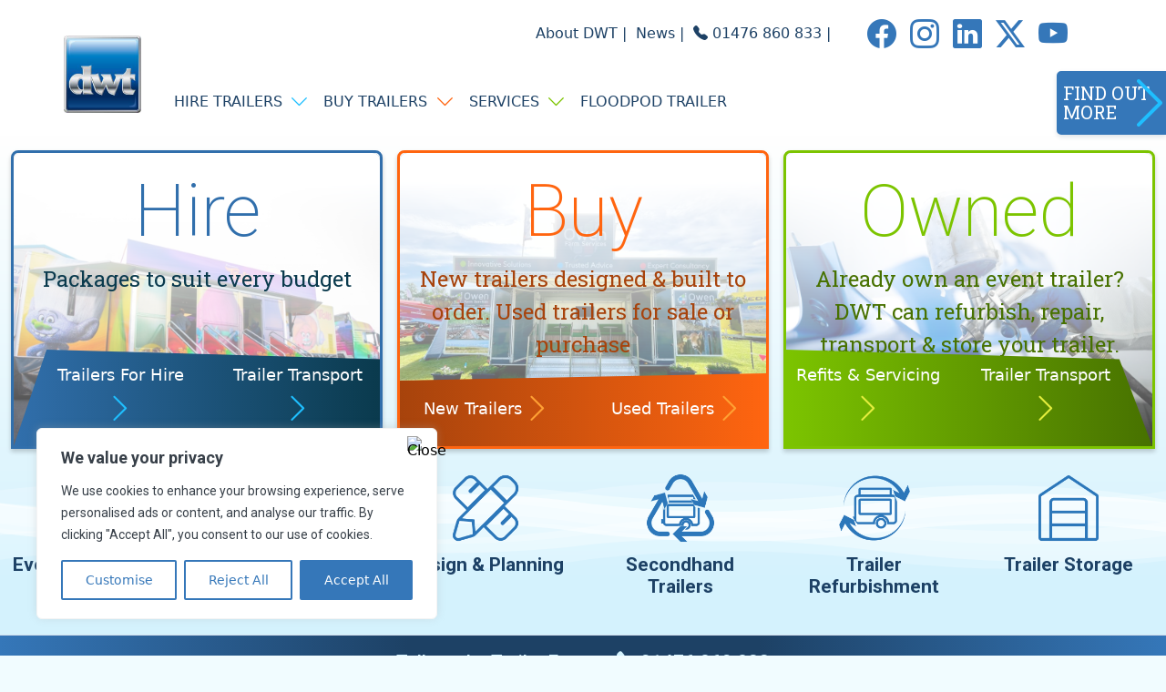

--- FILE ---
content_type: text/html; charset=UTF-8
request_url: https://dwt-exhibitions.co.uk/
body_size: 22521
content:
<!DOCTYPE html>
<html lang="en-GB">
<head>
	<meta charset="UTF-8">
	<meta name="viewport" content="width=device-width, initial-scale=1, shrink-to-fit=no">
	<link rel="profile" href="http://gmpg.org/xfn/11">
	<title>DWT Exhibition Trailers &#8211; Over 40 years we have been supplying, designing, fitting &amp; delivering exhibitions for events all across Europe.</title>
<meta name='robots' content='max-image-preview:large' />
<link rel='dns-prefetch' href='//fonts.googleapis.com' />
<link rel='dns-prefetch' href='//cdn.jsdelivr.net' />
<link rel="alternate" type="application/rss+xml" title="DWT Exhibition Trailers &raquo; Feed" href="https://dwt-exhibitions.co.uk/feed/" />
<link rel="alternate" type="application/rss+xml" title="DWT Exhibition Trailers &raquo; Comments Feed" href="https://dwt-exhibitions.co.uk/comments/feed/" />
<link rel="alternate" title="oEmbed (JSON)" type="application/json+oembed" href="https://dwt-exhibitions.co.uk/wp-json/oembed/1.0/embed?url=https%3A%2F%2Fdwt-exhibitions.co.uk%2F" />
<link rel="alternate" title="oEmbed (XML)" type="text/xml+oembed" href="https://dwt-exhibitions.co.uk/wp-json/oembed/1.0/embed?url=https%3A%2F%2Fdwt-exhibitions.co.uk%2F&#038;format=xml" />
<style id='wp-img-auto-sizes-contain-inline-css'>
img:is([sizes=auto i],[sizes^="auto," i]){contain-intrinsic-size:3000px 1500px}
/*# sourceURL=wp-img-auto-sizes-contain-inline-css */
</style>
<style id='wp-emoji-styles-inline-css'>

	img.wp-smiley, img.emoji {
		display: inline !important;
		border: none !important;
		box-shadow: none !important;
		height: 1em !important;
		width: 1em !important;
		margin: 0 0.07em !important;
		vertical-align: -0.1em !important;
		background: none !important;
		padding: 0 !important;
	}
/*# sourceURL=wp-emoji-styles-inline-css */
</style>
<style id='wp-block-library-inline-css'>
:root{--wp-block-synced-color:#7a00df;--wp-block-synced-color--rgb:122,0,223;--wp-bound-block-color:var(--wp-block-synced-color);--wp-editor-canvas-background:#ddd;--wp-admin-theme-color:#007cba;--wp-admin-theme-color--rgb:0,124,186;--wp-admin-theme-color-darker-10:#006ba1;--wp-admin-theme-color-darker-10--rgb:0,107,160.5;--wp-admin-theme-color-darker-20:#005a87;--wp-admin-theme-color-darker-20--rgb:0,90,135;--wp-admin-border-width-focus:2px}@media (min-resolution:192dpi){:root{--wp-admin-border-width-focus:1.5px}}.wp-element-button{cursor:pointer}:root .has-very-light-gray-background-color{background-color:#eee}:root .has-very-dark-gray-background-color{background-color:#313131}:root .has-very-light-gray-color{color:#eee}:root .has-very-dark-gray-color{color:#313131}:root .has-vivid-green-cyan-to-vivid-cyan-blue-gradient-background{background:linear-gradient(135deg,#00d084,#0693e3)}:root .has-purple-crush-gradient-background{background:linear-gradient(135deg,#34e2e4,#4721fb 50%,#ab1dfe)}:root .has-hazy-dawn-gradient-background{background:linear-gradient(135deg,#faaca8,#dad0ec)}:root .has-subdued-olive-gradient-background{background:linear-gradient(135deg,#fafae1,#67a671)}:root .has-atomic-cream-gradient-background{background:linear-gradient(135deg,#fdd79a,#004a59)}:root .has-nightshade-gradient-background{background:linear-gradient(135deg,#330968,#31cdcf)}:root .has-midnight-gradient-background{background:linear-gradient(135deg,#020381,#2874fc)}:root{--wp--preset--font-size--normal:16px;--wp--preset--font-size--huge:42px}.has-regular-font-size{font-size:1em}.has-larger-font-size{font-size:2.625em}.has-normal-font-size{font-size:var(--wp--preset--font-size--normal)}.has-huge-font-size{font-size:var(--wp--preset--font-size--huge)}.has-text-align-center{text-align:center}.has-text-align-left{text-align:left}.has-text-align-right{text-align:right}.has-fit-text{white-space:nowrap!important}#end-resizable-editor-section{display:none}.aligncenter{clear:both}.items-justified-left{justify-content:flex-start}.items-justified-center{justify-content:center}.items-justified-right{justify-content:flex-end}.items-justified-space-between{justify-content:space-between}.screen-reader-text{border:0;clip-path:inset(50%);height:1px;margin:-1px;overflow:hidden;padding:0;position:absolute;width:1px;word-wrap:normal!important}.screen-reader-text:focus{background-color:#ddd;clip-path:none;color:#444;display:block;font-size:1em;height:auto;left:5px;line-height:normal;padding:15px 23px 14px;text-decoration:none;top:5px;width:auto;z-index:100000}html :where(.has-border-color){border-style:solid}html :where([style*=border-top-color]){border-top-style:solid}html :where([style*=border-right-color]){border-right-style:solid}html :where([style*=border-bottom-color]){border-bottom-style:solid}html :where([style*=border-left-color]){border-left-style:solid}html :where([style*=border-width]){border-style:solid}html :where([style*=border-top-width]){border-top-style:solid}html :where([style*=border-right-width]){border-right-style:solid}html :where([style*=border-bottom-width]){border-bottom-style:solid}html :where([style*=border-left-width]){border-left-style:solid}html :where(img[class*=wp-image-]){height:auto;max-width:100%}:where(figure){margin:0 0 1em}html :where(.is-position-sticky){--wp-admin--admin-bar--position-offset:var(--wp-admin--admin-bar--height,0px)}@media screen and (max-width:600px){html :where(.is-position-sticky){--wp-admin--admin-bar--position-offset:0px}}

/*# sourceURL=wp-block-library-inline-css */
</style><style id='wp-block-button-inline-css'>
.wp-block-button__link{align-content:center;box-sizing:border-box;cursor:pointer;display:inline-block;height:100%;text-align:center;word-break:break-word}.wp-block-button__link.aligncenter{text-align:center}.wp-block-button__link.alignright{text-align:right}:where(.wp-block-button__link){border-radius:9999px;box-shadow:none;padding:calc(.667em + 2px) calc(1.333em + 2px);text-decoration:none}.wp-block-button[style*=text-decoration] .wp-block-button__link{text-decoration:inherit}.wp-block-buttons>.wp-block-button.has-custom-width{max-width:none}.wp-block-buttons>.wp-block-button.has-custom-width .wp-block-button__link{width:100%}.wp-block-buttons>.wp-block-button.has-custom-font-size .wp-block-button__link{font-size:inherit}.wp-block-buttons>.wp-block-button.wp-block-button__width-25{width:calc(25% - var(--wp--style--block-gap, .5em)*.75)}.wp-block-buttons>.wp-block-button.wp-block-button__width-50{width:calc(50% - var(--wp--style--block-gap, .5em)*.5)}.wp-block-buttons>.wp-block-button.wp-block-button__width-75{width:calc(75% - var(--wp--style--block-gap, .5em)*.25)}.wp-block-buttons>.wp-block-button.wp-block-button__width-100{flex-basis:100%;width:100%}.wp-block-buttons.is-vertical>.wp-block-button.wp-block-button__width-25{width:25%}.wp-block-buttons.is-vertical>.wp-block-button.wp-block-button__width-50{width:50%}.wp-block-buttons.is-vertical>.wp-block-button.wp-block-button__width-75{width:75%}.wp-block-button.is-style-squared,.wp-block-button__link.wp-block-button.is-style-squared{border-radius:0}.wp-block-button.no-border-radius,.wp-block-button__link.no-border-radius{border-radius:0!important}:root :where(.wp-block-button .wp-block-button__link.is-style-outline),:root :where(.wp-block-button.is-style-outline>.wp-block-button__link){border:2px solid;padding:.667em 1.333em}:root :where(.wp-block-button .wp-block-button__link.is-style-outline:not(.has-text-color)),:root :where(.wp-block-button.is-style-outline>.wp-block-button__link:not(.has-text-color)){color:currentColor}:root :where(.wp-block-button .wp-block-button__link.is-style-outline:not(.has-background)),:root :where(.wp-block-button.is-style-outline>.wp-block-button__link:not(.has-background)){background-color:initial;background-image:none}
/*# sourceURL=https://dwt-exhibitions.co.uk/wp-includes/blocks/button/style.min.css */
</style>
<style id='wp-block-heading-inline-css'>
h1:where(.wp-block-heading).has-background,h2:where(.wp-block-heading).has-background,h3:where(.wp-block-heading).has-background,h4:where(.wp-block-heading).has-background,h5:where(.wp-block-heading).has-background,h6:where(.wp-block-heading).has-background{padding:1.25em 2.375em}h1.has-text-align-left[style*=writing-mode]:where([style*=vertical-lr]),h1.has-text-align-right[style*=writing-mode]:where([style*=vertical-rl]),h2.has-text-align-left[style*=writing-mode]:where([style*=vertical-lr]),h2.has-text-align-right[style*=writing-mode]:where([style*=vertical-rl]),h3.has-text-align-left[style*=writing-mode]:where([style*=vertical-lr]),h3.has-text-align-right[style*=writing-mode]:where([style*=vertical-rl]),h4.has-text-align-left[style*=writing-mode]:where([style*=vertical-lr]),h4.has-text-align-right[style*=writing-mode]:where([style*=vertical-rl]),h5.has-text-align-left[style*=writing-mode]:where([style*=vertical-lr]),h5.has-text-align-right[style*=writing-mode]:where([style*=vertical-rl]),h6.has-text-align-left[style*=writing-mode]:where([style*=vertical-lr]),h6.has-text-align-right[style*=writing-mode]:where([style*=vertical-rl]){rotate:180deg}
/*# sourceURL=https://dwt-exhibitions.co.uk/wp-includes/blocks/heading/style.min.css */
</style>
<style id='wp-block-image-inline-css'>
.wp-block-image>a,.wp-block-image>figure>a{display:inline-block}.wp-block-image img{box-sizing:border-box;height:auto;max-width:100%;vertical-align:bottom}@media not (prefers-reduced-motion){.wp-block-image img.hide{visibility:hidden}.wp-block-image img.show{animation:show-content-image .4s}}.wp-block-image[style*=border-radius] img,.wp-block-image[style*=border-radius]>a{border-radius:inherit}.wp-block-image.has-custom-border img{box-sizing:border-box}.wp-block-image.aligncenter{text-align:center}.wp-block-image.alignfull>a,.wp-block-image.alignwide>a{width:100%}.wp-block-image.alignfull img,.wp-block-image.alignwide img{height:auto;width:100%}.wp-block-image .aligncenter,.wp-block-image .alignleft,.wp-block-image .alignright,.wp-block-image.aligncenter,.wp-block-image.alignleft,.wp-block-image.alignright{display:table}.wp-block-image .aligncenter>figcaption,.wp-block-image .alignleft>figcaption,.wp-block-image .alignright>figcaption,.wp-block-image.aligncenter>figcaption,.wp-block-image.alignleft>figcaption,.wp-block-image.alignright>figcaption{caption-side:bottom;display:table-caption}.wp-block-image .alignleft{float:left;margin:.5em 1em .5em 0}.wp-block-image .alignright{float:right;margin:.5em 0 .5em 1em}.wp-block-image .aligncenter{margin-left:auto;margin-right:auto}.wp-block-image :where(figcaption){margin-bottom:1em;margin-top:.5em}.wp-block-image.is-style-circle-mask img{border-radius:9999px}@supports ((-webkit-mask-image:none) or (mask-image:none)) or (-webkit-mask-image:none){.wp-block-image.is-style-circle-mask img{border-radius:0;-webkit-mask-image:url('data:image/svg+xml;utf8,<svg viewBox="0 0 100 100" xmlns="http://www.w3.org/2000/svg"><circle cx="50" cy="50" r="50"/></svg>');mask-image:url('data:image/svg+xml;utf8,<svg viewBox="0 0 100 100" xmlns="http://www.w3.org/2000/svg"><circle cx="50" cy="50" r="50"/></svg>');mask-mode:alpha;-webkit-mask-position:center;mask-position:center;-webkit-mask-repeat:no-repeat;mask-repeat:no-repeat;-webkit-mask-size:contain;mask-size:contain}}:root :where(.wp-block-image.is-style-rounded img,.wp-block-image .is-style-rounded img){border-radius:9999px}.wp-block-image figure{margin:0}.wp-lightbox-container{display:flex;flex-direction:column;position:relative}.wp-lightbox-container img{cursor:zoom-in}.wp-lightbox-container img:hover+button{opacity:1}.wp-lightbox-container button{align-items:center;backdrop-filter:blur(16px) saturate(180%);background-color:#5a5a5a40;border:none;border-radius:4px;cursor:zoom-in;display:flex;height:20px;justify-content:center;opacity:0;padding:0;position:absolute;right:16px;text-align:center;top:16px;width:20px;z-index:100}@media not (prefers-reduced-motion){.wp-lightbox-container button{transition:opacity .2s ease}}.wp-lightbox-container button:focus-visible{outline:3px auto #5a5a5a40;outline:3px auto -webkit-focus-ring-color;outline-offset:3px}.wp-lightbox-container button:hover{cursor:pointer;opacity:1}.wp-lightbox-container button:focus{opacity:1}.wp-lightbox-container button:focus,.wp-lightbox-container button:hover,.wp-lightbox-container button:not(:hover):not(:active):not(.has-background){background-color:#5a5a5a40;border:none}.wp-lightbox-overlay{box-sizing:border-box;cursor:zoom-out;height:100vh;left:0;overflow:hidden;position:fixed;top:0;visibility:hidden;width:100%;z-index:100000}.wp-lightbox-overlay .close-button{align-items:center;cursor:pointer;display:flex;justify-content:center;min-height:40px;min-width:40px;padding:0;position:absolute;right:calc(env(safe-area-inset-right) + 16px);top:calc(env(safe-area-inset-top) + 16px);z-index:5000000}.wp-lightbox-overlay .close-button:focus,.wp-lightbox-overlay .close-button:hover,.wp-lightbox-overlay .close-button:not(:hover):not(:active):not(.has-background){background:none;border:none}.wp-lightbox-overlay .lightbox-image-container{height:var(--wp--lightbox-container-height);left:50%;overflow:hidden;position:absolute;top:50%;transform:translate(-50%,-50%);transform-origin:top left;width:var(--wp--lightbox-container-width);z-index:9999999999}.wp-lightbox-overlay .wp-block-image{align-items:center;box-sizing:border-box;display:flex;height:100%;justify-content:center;margin:0;position:relative;transform-origin:0 0;width:100%;z-index:3000000}.wp-lightbox-overlay .wp-block-image img{height:var(--wp--lightbox-image-height);min-height:var(--wp--lightbox-image-height);min-width:var(--wp--lightbox-image-width);width:var(--wp--lightbox-image-width)}.wp-lightbox-overlay .wp-block-image figcaption{display:none}.wp-lightbox-overlay button{background:none;border:none}.wp-lightbox-overlay .scrim{background-color:#fff;height:100%;opacity:.9;position:absolute;width:100%;z-index:2000000}.wp-lightbox-overlay.active{visibility:visible}@media not (prefers-reduced-motion){.wp-lightbox-overlay.active{animation:turn-on-visibility .25s both}.wp-lightbox-overlay.active img{animation:turn-on-visibility .35s both}.wp-lightbox-overlay.show-closing-animation:not(.active){animation:turn-off-visibility .35s both}.wp-lightbox-overlay.show-closing-animation:not(.active) img{animation:turn-off-visibility .25s both}.wp-lightbox-overlay.zoom.active{animation:none;opacity:1;visibility:visible}.wp-lightbox-overlay.zoom.active .lightbox-image-container{animation:lightbox-zoom-in .4s}.wp-lightbox-overlay.zoom.active .lightbox-image-container img{animation:none}.wp-lightbox-overlay.zoom.active .scrim{animation:turn-on-visibility .4s forwards}.wp-lightbox-overlay.zoom.show-closing-animation:not(.active){animation:none}.wp-lightbox-overlay.zoom.show-closing-animation:not(.active) .lightbox-image-container{animation:lightbox-zoom-out .4s}.wp-lightbox-overlay.zoom.show-closing-animation:not(.active) .lightbox-image-container img{animation:none}.wp-lightbox-overlay.zoom.show-closing-animation:not(.active) .scrim{animation:turn-off-visibility .4s forwards}}@keyframes show-content-image{0%{visibility:hidden}99%{visibility:hidden}to{visibility:visible}}@keyframes turn-on-visibility{0%{opacity:0}to{opacity:1}}@keyframes turn-off-visibility{0%{opacity:1;visibility:visible}99%{opacity:0;visibility:visible}to{opacity:0;visibility:hidden}}@keyframes lightbox-zoom-in{0%{transform:translate(calc((-100vw + var(--wp--lightbox-scrollbar-width))/2 + var(--wp--lightbox-initial-left-position)),calc(-50vh + var(--wp--lightbox-initial-top-position))) scale(var(--wp--lightbox-scale))}to{transform:translate(-50%,-50%) scale(1)}}@keyframes lightbox-zoom-out{0%{transform:translate(-50%,-50%) scale(1);visibility:visible}99%{visibility:visible}to{transform:translate(calc((-100vw + var(--wp--lightbox-scrollbar-width))/2 + var(--wp--lightbox-initial-left-position)),calc(-50vh + var(--wp--lightbox-initial-top-position))) scale(var(--wp--lightbox-scale));visibility:hidden}}
/*# sourceURL=https://dwt-exhibitions.co.uk/wp-includes/blocks/image/style.min.css */
</style>
<style id='wp-block-buttons-inline-css'>
.wp-block-buttons{box-sizing:border-box}.wp-block-buttons.is-vertical{flex-direction:column}.wp-block-buttons.is-vertical>.wp-block-button:last-child{margin-bottom:0}.wp-block-buttons>.wp-block-button{display:inline-block;margin:0}.wp-block-buttons.is-content-justification-left{justify-content:flex-start}.wp-block-buttons.is-content-justification-left.is-vertical{align-items:flex-start}.wp-block-buttons.is-content-justification-center{justify-content:center}.wp-block-buttons.is-content-justification-center.is-vertical{align-items:center}.wp-block-buttons.is-content-justification-right{justify-content:flex-end}.wp-block-buttons.is-content-justification-right.is-vertical{align-items:flex-end}.wp-block-buttons.is-content-justification-space-between{justify-content:space-between}.wp-block-buttons.aligncenter{text-align:center}.wp-block-buttons:not(.is-content-justification-space-between,.is-content-justification-right,.is-content-justification-left,.is-content-justification-center) .wp-block-button.aligncenter{margin-left:auto;margin-right:auto;width:100%}.wp-block-buttons[style*=text-decoration] .wp-block-button,.wp-block-buttons[style*=text-decoration] .wp-block-button__link{text-decoration:inherit}.wp-block-buttons.has-custom-font-size .wp-block-button__link{font-size:inherit}.wp-block-buttons .wp-block-button__link{width:100%}.wp-block-button.aligncenter{text-align:center}
/*# sourceURL=https://dwt-exhibitions.co.uk/wp-includes/blocks/buttons/style.min.css */
</style>
<style id='wp-block-paragraph-inline-css'>
.is-small-text{font-size:.875em}.is-regular-text{font-size:1em}.is-large-text{font-size:2.25em}.is-larger-text{font-size:3em}.has-drop-cap:not(:focus):first-letter{float:left;font-size:8.4em;font-style:normal;font-weight:100;line-height:.68;margin:.05em .1em 0 0;text-transform:uppercase}body.rtl .has-drop-cap:not(:focus):first-letter{float:none;margin-left:.1em}p.has-drop-cap.has-background{overflow:hidden}:root :where(p.has-background){padding:1.25em 2.375em}:where(p.has-text-color:not(.has-link-color)) a{color:inherit}p.has-text-align-left[style*="writing-mode:vertical-lr"],p.has-text-align-right[style*="writing-mode:vertical-rl"]{rotate:180deg}
/*# sourceURL=https://dwt-exhibitions.co.uk/wp-includes/blocks/paragraph/style.min.css */
</style>
<style id='wp-block-separator-inline-css'>
@charset "UTF-8";.wp-block-separator{border:none;border-top:2px solid}:root :where(.wp-block-separator.is-style-dots){height:auto;line-height:1;text-align:center}:root :where(.wp-block-separator.is-style-dots):before{color:currentColor;content:"···";font-family:serif;font-size:1.5em;letter-spacing:2em;padding-left:2em}.wp-block-separator.is-style-dots{background:none!important;border:none!important}
/*# sourceURL=https://dwt-exhibitions.co.uk/wp-includes/blocks/separator/style.min.css */
</style>
<style id='global-styles-inline-css'>
:root{--wp--preset--aspect-ratio--square: 1;--wp--preset--aspect-ratio--4-3: 4/3;--wp--preset--aspect-ratio--3-4: 3/4;--wp--preset--aspect-ratio--3-2: 3/2;--wp--preset--aspect-ratio--2-3: 2/3;--wp--preset--aspect-ratio--16-9: 16/9;--wp--preset--aspect-ratio--9-16: 9/16;--wp--preset--color--black: #000000;--wp--preset--color--cyan-bluish-gray: #abb8c3;--wp--preset--color--white: #ffffff;--wp--preset--color--pale-pink: #f78da7;--wp--preset--color--vivid-red: #cf2e2e;--wp--preset--color--luminous-vivid-orange: #ff6900;--wp--preset--color--luminous-vivid-amber: #fcb900;--wp--preset--color--light-green-cyan: #7bdcb5;--wp--preset--color--vivid-green-cyan: #00d084;--wp--preset--color--pale-cyan-blue: #8ed1fc;--wp--preset--color--vivid-cyan-blue: #0693e3;--wp--preset--color--vivid-purple: #9b51e0;--wp--preset--color--dwt-blue: #3577B9;--wp--preset--color--dwt-light-blue: #D4F2FD;--wp--preset--color--dwt-dark-blue: #1D4165;--wp--preset--color--hire-blue: #316FAC;--wp--preset--color--hire-light: #1FBFFF;--wp--preset--color--hire-dark: #0A3A4D;--wp--preset--color--buy-orange: #FF6510;--wp--preset--color--buy-light: #FFA134;--wp--preset--color--buy-dark: #A7430C;--wp--preset--color--own-green: #7CC400;--wp--preset--color--own-light: #E4ED3D;--wp--preset--color--own-dark: #477100;--wp--preset--color--grey: #384049;--wp--preset--gradient--vivid-cyan-blue-to-vivid-purple: linear-gradient(135deg,rgb(6,147,227) 0%,rgb(155,81,224) 100%);--wp--preset--gradient--light-green-cyan-to-vivid-green-cyan: linear-gradient(135deg,rgb(122,220,180) 0%,rgb(0,208,130) 100%);--wp--preset--gradient--luminous-vivid-amber-to-luminous-vivid-orange: linear-gradient(135deg,rgb(252,185,0) 0%,rgb(255,105,0) 100%);--wp--preset--gradient--luminous-vivid-orange-to-vivid-red: linear-gradient(135deg,rgb(255,105,0) 0%,rgb(207,46,46) 100%);--wp--preset--gradient--very-light-gray-to-cyan-bluish-gray: linear-gradient(135deg,rgb(238,238,238) 0%,rgb(169,184,195) 100%);--wp--preset--gradient--cool-to-warm-spectrum: linear-gradient(135deg,rgb(74,234,220) 0%,rgb(151,120,209) 20%,rgb(207,42,186) 40%,rgb(238,44,130) 60%,rgb(251,105,98) 80%,rgb(254,248,76) 100%);--wp--preset--gradient--blush-light-purple: linear-gradient(135deg,rgb(255,206,236) 0%,rgb(152,150,240) 100%);--wp--preset--gradient--blush-bordeaux: linear-gradient(135deg,rgb(254,205,165) 0%,rgb(254,45,45) 50%,rgb(107,0,62) 100%);--wp--preset--gradient--luminous-dusk: linear-gradient(135deg,rgb(255,203,112) 0%,rgb(199,81,192) 50%,rgb(65,88,208) 100%);--wp--preset--gradient--pale-ocean: linear-gradient(135deg,rgb(255,245,203) 0%,rgb(182,227,212) 50%,rgb(51,167,181) 100%);--wp--preset--gradient--electric-grass: linear-gradient(135deg,rgb(202,248,128) 0%,rgb(113,206,126) 100%);--wp--preset--gradient--midnight: linear-gradient(135deg,rgb(2,3,129) 0%,rgb(40,116,252) 100%);--wp--preset--font-size--small: 13px;--wp--preset--font-size--medium: 20px;--wp--preset--font-size--large: 36px;--wp--preset--font-size--x-large: 42px;--wp--preset--spacing--20: 0.44rem;--wp--preset--spacing--30: 0.67rem;--wp--preset--spacing--40: 1rem;--wp--preset--spacing--50: 1.5rem;--wp--preset--spacing--60: 2.25rem;--wp--preset--spacing--70: 3.38rem;--wp--preset--spacing--80: 5.06rem;--wp--preset--shadow--natural: 6px 6px 9px rgba(0, 0, 0, 0.2);--wp--preset--shadow--deep: 12px 12px 50px rgba(0, 0, 0, 0.4);--wp--preset--shadow--sharp: 6px 6px 0px rgba(0, 0, 0, 0.2);--wp--preset--shadow--outlined: 6px 6px 0px -3px rgb(255, 255, 255), 6px 6px rgb(0, 0, 0);--wp--preset--shadow--crisp: 6px 6px 0px rgb(0, 0, 0);}:where(.is-layout-flex){gap: 0.5em;}:where(.is-layout-grid){gap: 0.5em;}body .is-layout-flex{display: flex;}.is-layout-flex{flex-wrap: wrap;align-items: center;}.is-layout-flex > :is(*, div){margin: 0;}body .is-layout-grid{display: grid;}.is-layout-grid > :is(*, div){margin: 0;}:where(.wp-block-columns.is-layout-flex){gap: 2em;}:where(.wp-block-columns.is-layout-grid){gap: 2em;}:where(.wp-block-post-template.is-layout-flex){gap: 1.25em;}:where(.wp-block-post-template.is-layout-grid){gap: 1.25em;}.has-black-color{color: var(--wp--preset--color--black) !important;}.has-cyan-bluish-gray-color{color: var(--wp--preset--color--cyan-bluish-gray) !important;}.has-white-color{color: var(--wp--preset--color--white) !important;}.has-pale-pink-color{color: var(--wp--preset--color--pale-pink) !important;}.has-vivid-red-color{color: var(--wp--preset--color--vivid-red) !important;}.has-luminous-vivid-orange-color{color: var(--wp--preset--color--luminous-vivid-orange) !important;}.has-luminous-vivid-amber-color{color: var(--wp--preset--color--luminous-vivid-amber) !important;}.has-light-green-cyan-color{color: var(--wp--preset--color--light-green-cyan) !important;}.has-vivid-green-cyan-color{color: var(--wp--preset--color--vivid-green-cyan) !important;}.has-pale-cyan-blue-color{color: var(--wp--preset--color--pale-cyan-blue) !important;}.has-vivid-cyan-blue-color{color: var(--wp--preset--color--vivid-cyan-blue) !important;}.has-vivid-purple-color{color: var(--wp--preset--color--vivid-purple) !important;}.has-black-background-color{background-color: var(--wp--preset--color--black) !important;}.has-cyan-bluish-gray-background-color{background-color: var(--wp--preset--color--cyan-bluish-gray) !important;}.has-white-background-color{background-color: var(--wp--preset--color--white) !important;}.has-pale-pink-background-color{background-color: var(--wp--preset--color--pale-pink) !important;}.has-vivid-red-background-color{background-color: var(--wp--preset--color--vivid-red) !important;}.has-luminous-vivid-orange-background-color{background-color: var(--wp--preset--color--luminous-vivid-orange) !important;}.has-luminous-vivid-amber-background-color{background-color: var(--wp--preset--color--luminous-vivid-amber) !important;}.has-light-green-cyan-background-color{background-color: var(--wp--preset--color--light-green-cyan) !important;}.has-vivid-green-cyan-background-color{background-color: var(--wp--preset--color--vivid-green-cyan) !important;}.has-pale-cyan-blue-background-color{background-color: var(--wp--preset--color--pale-cyan-blue) !important;}.has-vivid-cyan-blue-background-color{background-color: var(--wp--preset--color--vivid-cyan-blue) !important;}.has-vivid-purple-background-color{background-color: var(--wp--preset--color--vivid-purple) !important;}.has-black-border-color{border-color: var(--wp--preset--color--black) !important;}.has-cyan-bluish-gray-border-color{border-color: var(--wp--preset--color--cyan-bluish-gray) !important;}.has-white-border-color{border-color: var(--wp--preset--color--white) !important;}.has-pale-pink-border-color{border-color: var(--wp--preset--color--pale-pink) !important;}.has-vivid-red-border-color{border-color: var(--wp--preset--color--vivid-red) !important;}.has-luminous-vivid-orange-border-color{border-color: var(--wp--preset--color--luminous-vivid-orange) !important;}.has-luminous-vivid-amber-border-color{border-color: var(--wp--preset--color--luminous-vivid-amber) !important;}.has-light-green-cyan-border-color{border-color: var(--wp--preset--color--light-green-cyan) !important;}.has-vivid-green-cyan-border-color{border-color: var(--wp--preset--color--vivid-green-cyan) !important;}.has-pale-cyan-blue-border-color{border-color: var(--wp--preset--color--pale-cyan-blue) !important;}.has-vivid-cyan-blue-border-color{border-color: var(--wp--preset--color--vivid-cyan-blue) !important;}.has-vivid-purple-border-color{border-color: var(--wp--preset--color--vivid-purple) !important;}.has-vivid-cyan-blue-to-vivid-purple-gradient-background{background: var(--wp--preset--gradient--vivid-cyan-blue-to-vivid-purple) !important;}.has-light-green-cyan-to-vivid-green-cyan-gradient-background{background: var(--wp--preset--gradient--light-green-cyan-to-vivid-green-cyan) !important;}.has-luminous-vivid-amber-to-luminous-vivid-orange-gradient-background{background: var(--wp--preset--gradient--luminous-vivid-amber-to-luminous-vivid-orange) !important;}.has-luminous-vivid-orange-to-vivid-red-gradient-background{background: var(--wp--preset--gradient--luminous-vivid-orange-to-vivid-red) !important;}.has-very-light-gray-to-cyan-bluish-gray-gradient-background{background: var(--wp--preset--gradient--very-light-gray-to-cyan-bluish-gray) !important;}.has-cool-to-warm-spectrum-gradient-background{background: var(--wp--preset--gradient--cool-to-warm-spectrum) !important;}.has-blush-light-purple-gradient-background{background: var(--wp--preset--gradient--blush-light-purple) !important;}.has-blush-bordeaux-gradient-background{background: var(--wp--preset--gradient--blush-bordeaux) !important;}.has-luminous-dusk-gradient-background{background: var(--wp--preset--gradient--luminous-dusk) !important;}.has-pale-ocean-gradient-background{background: var(--wp--preset--gradient--pale-ocean) !important;}.has-electric-grass-gradient-background{background: var(--wp--preset--gradient--electric-grass) !important;}.has-midnight-gradient-background{background: var(--wp--preset--gradient--midnight) !important;}.has-small-font-size{font-size: var(--wp--preset--font-size--small) !important;}.has-medium-font-size{font-size: var(--wp--preset--font-size--medium) !important;}.has-large-font-size{font-size: var(--wp--preset--font-size--large) !important;}.has-x-large-font-size{font-size: var(--wp--preset--font-size--x-large) !important;}
/*# sourceURL=global-styles-inline-css */
</style>
<style id='block-style-variation-styles-inline-css'>
:root :where(.wp-block-button.is-style-outline--1 .wp-block-button__link){background: transparent none;border-color: currentColor;border-width: 2px;border-style: solid;color: currentColor;padding-top: 0.667em;padding-right: 1.33em;padding-bottom: 0.667em;padding-left: 1.33em;}
:root :where(.wp-block-button.is-style-outline--2 .wp-block-button__link){background: transparent none;border-color: currentColor;border-width: 2px;border-style: solid;color: currentColor;padding-top: 0.667em;padding-right: 1.33em;padding-bottom: 0.667em;padding-left: 1.33em;}
/*# sourceURL=block-style-variation-styles-inline-css */
</style>

<style id='classic-theme-styles-inline-css'>
/*! This file is auto-generated */
.wp-block-button__link{color:#fff;background-color:#32373c;border-radius:9999px;box-shadow:none;text-decoration:none;padding:calc(.667em + 2px) calc(1.333em + 2px);font-size:1.125em}.wp-block-file__button{background:#32373c;color:#fff;text-decoration:none}
/*# sourceURL=/wp-includes/css/classic-themes.min.css */
</style>
<link rel='stylesheet' id='contact-form-7-css' href='https://dwt-exhibitions.co.uk/wp-content/plugins/contact-form-7/includes/css/styles.css?ver=6.1.4' media='all' />
<link rel='stylesheet' id='wpa-css-css' href='https://dwt-exhibitions.co.uk/wp-content/plugins/honeypot/includes/css/wpa.css?ver=2.3.04' media='all' />
<link rel='stylesheet' id='dwt-googlefonts-css' href='https://fonts.googleapis.com/css2?family=Roboto+Slab:wght@100..900&#038;family=Roboto:ital,wght@0,100..900;1,100..900&#038;display=swap' media='all' />
<link rel='stylesheet' id='child-understrap-styles-css' href='https://dwt-exhibitions.co.uk/wp-content/themes/dwt-understrap-child/css/child-theme.min.css?ver=0.0.1' media='all' />
<link rel='stylesheet' id='bootstrap-icons-css' href='https://cdn.jsdelivr.net/npm/bootstrap-icons@1.11.3/font/bootstrap-icons.min.css?ver=6.9' media='all' />
<script id="cookie-law-info-js-extra">
var _ckyConfig = {"_ipData":[],"_assetsURL":"https://dwt-exhibitions.co.uk/wp-content/plugins/cookie-law-info/lite/frontend/images/","_publicURL":"https://dwt-exhibitions.co.uk","_expiry":"365","_categories":[{"name":"Necessary","slug":"necessary","isNecessary":true,"ccpaDoNotSell":true,"cookies":[],"active":true,"defaultConsent":{"gdpr":true,"ccpa":true}},{"name":"Functional","slug":"functional","isNecessary":false,"ccpaDoNotSell":true,"cookies":[],"active":true,"defaultConsent":{"gdpr":false,"ccpa":false}},{"name":"Analytics","slug":"analytics","isNecessary":false,"ccpaDoNotSell":true,"cookies":[],"active":true,"defaultConsent":{"gdpr":false,"ccpa":false}},{"name":"Performance","slug":"performance","isNecessary":false,"ccpaDoNotSell":true,"cookies":[],"active":true,"defaultConsent":{"gdpr":false,"ccpa":false}},{"name":"Advertisement","slug":"advertisement","isNecessary":false,"ccpaDoNotSell":true,"cookies":[],"active":true,"defaultConsent":{"gdpr":false,"ccpa":false}}],"_activeLaw":"gdpr","_rootDomain":"","_block":"1","_showBanner":"1","_bannerConfig":{"settings":{"type":"box","preferenceCenterType":"popup","position":"bottom-left","applicableLaw":"gdpr"},"behaviours":{"reloadBannerOnAccept":false,"loadAnalyticsByDefault":false,"animations":{"onLoad":"animate","onHide":"sticky"}},"config":{"revisitConsent":{"status":true,"tag":"revisit-consent","position":"bottom-left","meta":{"url":"#"},"styles":{"background-color":"#0056A7"},"elements":{"title":{"type":"text","tag":"revisit-consent-title","status":true,"styles":{"color":"#0056a7"}}}},"preferenceCenter":{"toggle":{"status":true,"tag":"detail-category-toggle","type":"toggle","states":{"active":{"styles":{"background-color":"#1863DC"}},"inactive":{"styles":{"background-color":"#D0D5D2"}}}}},"categoryPreview":{"status":false,"toggle":{"status":true,"tag":"detail-category-preview-toggle","type":"toggle","states":{"active":{"styles":{"background-color":"#1578F7"}},"inactive":{"styles":{"background-color":"#D0D5D2"}}}}},"videoPlaceholder":{"status":true,"styles":{"background-color":"#000000","border-color":"#000000","color":"#ffffff"}},"readMore":{"status":false,"tag":"readmore-button","type":"link","meta":{"noFollow":true,"newTab":true},"styles":{"color":"#3577B9","background-color":"transparent","border-color":"transparent"}},"showMore":{"status":true,"tag":"show-desc-button","type":"button","styles":{"color":"#1863dc"}},"showLess":{"status":true,"tag":"hide-desc-button","type":"button","styles":{"color":"#1863dc"}},"alwaysActive":{"status":true,"tag":"always-active","styles":{"color":"#008000"}},"manualLinks":{"status":true,"tag":"manual-links","type":"link","styles":{"color":"#1863dc"}},"auditTable":{"status":true},"optOption":{"status":true,"toggle":{"status":true,"tag":"optout-option-toggle","type":"toggle","states":{"active":{"styles":{"background-color":"#1863dc"}},"inactive":{"styles":{"background-color":"#FFFFFF"}}}}}}},"_version":"3.3.8","_logConsent":"","_tags":[{"tag":"accept-button","styles":{"color":"#FFFFFF","background-color":"#3577B9","border-color":"#3577B9"}},{"tag":"reject-button","styles":{"color":"#3577B9","background-color":"transparent","border-color":"#3577B9"}},{"tag":"settings-button","styles":{"color":"#3577B9","background-color":"transparent","border-color":"#3577B9"}},{"tag":"readmore-button","styles":{"color":"#3577B9","background-color":"transparent","border-color":"transparent"}},{"tag":"donotsell-button","styles":{"color":"#1863DC","background-color":"transparent","border-color":"transparent"}},{"tag":"show-desc-button","styles":{"color":"#1863dc"}},{"tag":"hide-desc-button","styles":{"color":"#1863dc"}},{"tag":"cky-always-active","styles":[]},{"tag":"cky-link","styles":[]},{"tag":"accept-button","styles":{"color":"#FFFFFF","background-color":"#3577B9","border-color":"#3577B9"}},{"tag":"revisit-consent","styles":{"background-color":"#0056A7"}}],"_shortCodes":[{"key":"cky_readmore","content":"\u003Ca href=\"#\" class=\"cky-policy\" aria-label=\"Cookie Policy\" target=\"_blank\" rel=\"noopener\" data-cky-tag=\"readmore-button\"\u003ECookie Policy\u003C/a\u003E","tag":"readmore-button","status":false,"attributes":{"rel":"nofollow","target":"_blank"}},{"key":"cky_show_desc","content":"\u003Cbutton class=\"cky-show-desc-btn\" data-cky-tag=\"show-desc-button\" aria-label=\"Show more\"\u003EShow more\u003C/button\u003E","tag":"show-desc-button","status":true,"attributes":[]},{"key":"cky_hide_desc","content":"\u003Cbutton class=\"cky-show-desc-btn\" data-cky-tag=\"hide-desc-button\" aria-label=\"Show less\"\u003EShow less\u003C/button\u003E","tag":"hide-desc-button","status":true,"attributes":[]},{"key":"cky_optout_show_desc","content":"[cky_optout_show_desc]","tag":"optout-show-desc-button","status":true,"attributes":[]},{"key":"cky_optout_hide_desc","content":"[cky_optout_hide_desc]","tag":"optout-hide-desc-button","status":true,"attributes":[]},{"key":"cky_category_toggle_label","content":"[cky_{{status}}_category_label] [cky_preference_{{category_slug}}_title]","tag":"","status":true,"attributes":[]},{"key":"cky_enable_category_label","content":"Enable","tag":"","status":true,"attributes":[]},{"key":"cky_disable_category_label","content":"Disable","tag":"","status":true,"attributes":[]},{"key":"cky_video_placeholder","content":"\u003Cdiv class=\"video-placeholder-normal\" data-cky-tag=\"video-placeholder\" id=\"[UNIQUEID]\"\u003E\u003Cp class=\"video-placeholder-text-normal\" data-cky-tag=\"placeholder-title\"\u003EPlease accept cookies to access this content\u003C/p\u003E\u003C/div\u003E","tag":"","status":true,"attributes":[]},{"key":"cky_enable_optout_label","content":"Enable","tag":"","status":true,"attributes":[]},{"key":"cky_disable_optout_label","content":"Disable","tag":"","status":true,"attributes":[]},{"key":"cky_optout_toggle_label","content":"[cky_{{status}}_optout_label] [cky_optout_option_title]","tag":"","status":true,"attributes":[]},{"key":"cky_optout_option_title","content":"Do Not Sell or Share My Personal Information","tag":"","status":true,"attributes":[]},{"key":"cky_optout_close_label","content":"Close","tag":"","status":true,"attributes":[]},{"key":"cky_preference_close_label","content":"Close","tag":"","status":true,"attributes":[]}],"_rtl":"","_language":"en","_providersToBlock":[]};
var _ckyStyles = {"css":".cky-overlay{background: #000000; opacity: 0.4; position: fixed; top: 0; left: 0; width: 100%; height: 100%; z-index: 99999999;}.cky-hide{display: none;}.cky-btn-revisit-wrapper{display: flex; align-items: center; justify-content: center; background: #0056a7; width: 45px; height: 45px; border-radius: 50%; position: fixed; z-index: 999999; cursor: pointer;}.cky-revisit-bottom-left{bottom: 15px; left: 15px;}.cky-revisit-bottom-right{bottom: 15px; right: 15px;}.cky-btn-revisit-wrapper .cky-btn-revisit{display: flex; align-items: center; justify-content: center; background: none; border: none; cursor: pointer; position: relative; margin: 0; padding: 0;}.cky-btn-revisit-wrapper .cky-btn-revisit img{max-width: fit-content; margin: 0; height: 30px; width: 30px;}.cky-revisit-bottom-left:hover::before{content: attr(data-tooltip); position: absolute; background: #4e4b66; color: #ffffff; left: calc(100% + 7px); font-size: 12px; line-height: 16px; width: max-content; padding: 4px 8px; border-radius: 4px;}.cky-revisit-bottom-left:hover::after{position: absolute; content: \"\"; border: 5px solid transparent; left: calc(100% + 2px); border-left-width: 0; border-right-color: #4e4b66;}.cky-revisit-bottom-right:hover::before{content: attr(data-tooltip); position: absolute; background: #4e4b66; color: #ffffff; right: calc(100% + 7px); font-size: 12px; line-height: 16px; width: max-content; padding: 4px 8px; border-radius: 4px;}.cky-revisit-bottom-right:hover::after{position: absolute; content: \"\"; border: 5px solid transparent; right: calc(100% + 2px); border-right-width: 0; border-left-color: #4e4b66;}.cky-revisit-hide{display: none;}.cky-consent-container{position: fixed; width: 440px; box-sizing: border-box; z-index: 9999999; border-radius: 6px;}.cky-consent-container .cky-consent-bar{background: #ffffff; border: 1px solid; padding: 20px 26px; box-shadow: 0 -1px 10px 0 #acabab4d; border-radius: 6px;}.cky-box-bottom-left{bottom: 40px; left: 40px;}.cky-box-bottom-right{bottom: 40px; right: 40px;}.cky-box-top-left{top: 40px; left: 40px;}.cky-box-top-right{top: 40px; right: 40px;}.cky-custom-brand-logo-wrapper .cky-custom-brand-logo{width: 100px; height: auto; margin: 0 0 12px 0;}.cky-notice .cky-title{color: #212121; font-weight: 700; font-size: 18px; line-height: 24px; margin: 0 0 12px 0;}.cky-notice-des *,.cky-preference-content-wrapper *,.cky-accordion-header-des *,.cky-gpc-wrapper .cky-gpc-desc *{font-size: 14px;}.cky-notice-des{color: #212121; font-size: 14px; line-height: 24px; font-weight: 400;}.cky-notice-des img{height: 25px; width: 25px;}.cky-consent-bar .cky-notice-des p,.cky-gpc-wrapper .cky-gpc-desc p,.cky-preference-body-wrapper .cky-preference-content-wrapper p,.cky-accordion-header-wrapper .cky-accordion-header-des p,.cky-cookie-des-table li div:last-child p{color: inherit; margin-top: 0; overflow-wrap: break-word;}.cky-notice-des P:last-child,.cky-preference-content-wrapper p:last-child,.cky-cookie-des-table li div:last-child p:last-child,.cky-gpc-wrapper .cky-gpc-desc p:last-child{margin-bottom: 0;}.cky-notice-des a.cky-policy,.cky-notice-des button.cky-policy{font-size: 14px; color: #1863dc; white-space: nowrap; cursor: pointer; background: transparent; border: 1px solid; text-decoration: underline;}.cky-notice-des button.cky-policy{padding: 0;}.cky-notice-des a.cky-policy:focus-visible,.cky-notice-des button.cky-policy:focus-visible,.cky-preference-content-wrapper .cky-show-desc-btn:focus-visible,.cky-accordion-header .cky-accordion-btn:focus-visible,.cky-preference-header .cky-btn-close:focus-visible,.cky-switch input[type=\"checkbox\"]:focus-visible,.cky-footer-wrapper a:focus-visible,.cky-btn:focus-visible{outline: 2px solid #1863dc; outline-offset: 2px;}.cky-btn:focus:not(:focus-visible),.cky-accordion-header .cky-accordion-btn:focus:not(:focus-visible),.cky-preference-content-wrapper .cky-show-desc-btn:focus:not(:focus-visible),.cky-btn-revisit-wrapper .cky-btn-revisit:focus:not(:focus-visible),.cky-preference-header .cky-btn-close:focus:not(:focus-visible),.cky-consent-bar .cky-banner-btn-close:focus:not(:focus-visible){outline: 0;}button.cky-show-desc-btn:not(:hover):not(:active){color: #1863dc; background: transparent;}button.cky-accordion-btn:not(:hover):not(:active),button.cky-banner-btn-close:not(:hover):not(:active),button.cky-btn-revisit:not(:hover):not(:active),button.cky-btn-close:not(:hover):not(:active){background: transparent;}.cky-consent-bar button:hover,.cky-modal.cky-modal-open button:hover,.cky-consent-bar button:focus,.cky-modal.cky-modal-open button:focus{text-decoration: none;}.cky-notice-btn-wrapper{display: flex; justify-content: flex-start; align-items: center; flex-wrap: wrap; margin-top: 16px;}.cky-notice-btn-wrapper .cky-btn{text-shadow: none; box-shadow: none;}.cky-btn{flex: auto; max-width: 100%; font-size: 14px; font-family: inherit; line-height: 24px; padding: 8px; font-weight: 500; margin: 0 8px 0 0; border-radius: 2px; cursor: pointer; text-align: center; text-transform: none; min-height: 0;}.cky-btn:hover{opacity: 0.8;}.cky-btn-customize{color: #1863dc; background: transparent; border: 2px solid #1863dc;}.cky-btn-reject{color: #1863dc; background: transparent; border: 2px solid #1863dc;}.cky-btn-accept{background: #1863dc; color: #ffffff; border: 2px solid #1863dc;}.cky-btn:last-child{margin-right: 0;}@media (max-width: 576px){.cky-box-bottom-left{bottom: 0; left: 0;}.cky-box-bottom-right{bottom: 0; right: 0;}.cky-box-top-left{top: 0; left: 0;}.cky-box-top-right{top: 0; right: 0;}}@media (max-width: 440px){.cky-box-bottom-left, .cky-box-bottom-right, .cky-box-top-left, .cky-box-top-right{width: 100%; max-width: 100%;}.cky-consent-container .cky-consent-bar{padding: 20px 0;}.cky-custom-brand-logo-wrapper, .cky-notice .cky-title, .cky-notice-des, .cky-notice-btn-wrapper{padding: 0 24px;}.cky-notice-des{max-height: 40vh; overflow-y: scroll;}.cky-notice-btn-wrapper{flex-direction: column; margin-top: 0;}.cky-btn{width: 100%; margin: 10px 0 0 0;}.cky-notice-btn-wrapper .cky-btn-customize{order: 2;}.cky-notice-btn-wrapper .cky-btn-reject{order: 3;}.cky-notice-btn-wrapper .cky-btn-accept{order: 1; margin-top: 16px;}}@media (max-width: 352px){.cky-notice .cky-title{font-size: 16px;}.cky-notice-des *{font-size: 12px;}.cky-notice-des, .cky-btn{font-size: 12px;}}.cky-modal.cky-modal-open{display: flex; visibility: visible; -webkit-transform: translate(-50%, -50%); -moz-transform: translate(-50%, -50%); -ms-transform: translate(-50%, -50%); -o-transform: translate(-50%, -50%); transform: translate(-50%, -50%); top: 50%; left: 50%; transition: all 1s ease;}.cky-modal{box-shadow: 0 32px 68px rgba(0, 0, 0, 0.3); margin: 0 auto; position: fixed; max-width: 100%; background: #ffffff; top: 50%; box-sizing: border-box; border-radius: 6px; z-index: 999999999; color: #212121; -webkit-transform: translate(-50%, 100%); -moz-transform: translate(-50%, 100%); -ms-transform: translate(-50%, 100%); -o-transform: translate(-50%, 100%); transform: translate(-50%, 100%); visibility: hidden; transition: all 0s ease;}.cky-preference-center{max-height: 79vh; overflow: hidden; width: 845px; overflow: hidden; flex: 1 1 0; display: flex; flex-direction: column; border-radius: 6px;}.cky-preference-header{display: flex; align-items: center; justify-content: space-between; padding: 22px 24px; border-bottom: 1px solid;}.cky-preference-header .cky-preference-title{font-size: 18px; font-weight: 700; line-height: 24px;}.cky-preference-header .cky-btn-close{margin: 0; cursor: pointer; vertical-align: middle; padding: 0; background: none; border: none; width: 24px; height: 24px; min-height: 0; line-height: 0; text-shadow: none; box-shadow: none;}.cky-preference-header .cky-btn-close img{margin: 0; height: 10px; width: 10px;}.cky-preference-body-wrapper{padding: 0 24px; flex: 1; overflow: auto; box-sizing: border-box;}.cky-preference-content-wrapper,.cky-gpc-wrapper .cky-gpc-desc{font-size: 14px; line-height: 24px; font-weight: 400; padding: 12px 0;}.cky-preference-content-wrapper{border-bottom: 1px solid;}.cky-preference-content-wrapper img{height: 25px; width: 25px;}.cky-preference-content-wrapper .cky-show-desc-btn{font-size: 14px; font-family: inherit; color: #1863dc; text-decoration: none; line-height: 24px; padding: 0; margin: 0; white-space: nowrap; cursor: pointer; background: transparent; border-color: transparent; text-transform: none; min-height: 0; text-shadow: none; box-shadow: none;}.cky-accordion-wrapper{margin-bottom: 10px;}.cky-accordion{border-bottom: 1px solid;}.cky-accordion:last-child{border-bottom: none;}.cky-accordion .cky-accordion-item{display: flex; margin-top: 10px;}.cky-accordion .cky-accordion-body{display: none;}.cky-accordion.cky-accordion-active .cky-accordion-body{display: block; padding: 0 22px; margin-bottom: 16px;}.cky-accordion-header-wrapper{cursor: pointer; width: 100%;}.cky-accordion-item .cky-accordion-header{display: flex; justify-content: space-between; align-items: center;}.cky-accordion-header .cky-accordion-btn{font-size: 16px; font-family: inherit; color: #212121; line-height: 24px; background: none; border: none; font-weight: 700; padding: 0; margin: 0; cursor: pointer; text-transform: none; min-height: 0; text-shadow: none; box-shadow: none;}.cky-accordion-header .cky-always-active{color: #008000; font-weight: 600; line-height: 24px; font-size: 14px;}.cky-accordion-header-des{font-size: 14px; line-height: 24px; margin: 10px 0 16px 0;}.cky-accordion-chevron{margin-right: 22px; position: relative; cursor: pointer;}.cky-accordion-chevron-hide{display: none;}.cky-accordion .cky-accordion-chevron i::before{content: \"\"; position: absolute; border-right: 1.4px solid; border-bottom: 1.4px solid; border-color: inherit; height: 6px; width: 6px; -webkit-transform: rotate(-45deg); -moz-transform: rotate(-45deg); -ms-transform: rotate(-45deg); -o-transform: rotate(-45deg); transform: rotate(-45deg); transition: all 0.2s ease-in-out; top: 8px;}.cky-accordion.cky-accordion-active .cky-accordion-chevron i::before{-webkit-transform: rotate(45deg); -moz-transform: rotate(45deg); -ms-transform: rotate(45deg); -o-transform: rotate(45deg); transform: rotate(45deg);}.cky-audit-table{background: #f4f4f4; border-radius: 6px;}.cky-audit-table .cky-empty-cookies-text{color: inherit; font-size: 12px; line-height: 24px; margin: 0; padding: 10px;}.cky-audit-table .cky-cookie-des-table{font-size: 12px; line-height: 24px; font-weight: normal; padding: 15px 10px; border-bottom: 1px solid; border-bottom-color: inherit; margin: 0;}.cky-audit-table .cky-cookie-des-table:last-child{border-bottom: none;}.cky-audit-table .cky-cookie-des-table li{list-style-type: none; display: flex; padding: 3px 0;}.cky-audit-table .cky-cookie-des-table li:first-child{padding-top: 0;}.cky-cookie-des-table li div:first-child{width: 100px; font-weight: 600; word-break: break-word; word-wrap: break-word;}.cky-cookie-des-table li div:last-child{flex: 1; word-break: break-word; word-wrap: break-word; margin-left: 8px;}.cky-footer-shadow{display: block; width: 100%; height: 40px; background: linear-gradient(180deg, rgba(255, 255, 255, 0) 0%, #ffffff 100%); position: absolute; bottom: calc(100% - 1px);}.cky-footer-wrapper{position: relative;}.cky-prefrence-btn-wrapper{display: flex; flex-wrap: wrap; align-items: center; justify-content: center; padding: 22px 24px; border-top: 1px solid;}.cky-prefrence-btn-wrapper .cky-btn{flex: auto; max-width: 100%; text-shadow: none; box-shadow: none;}.cky-btn-preferences{color: #1863dc; background: transparent; border: 2px solid #1863dc;}.cky-preference-header,.cky-preference-body-wrapper,.cky-preference-content-wrapper,.cky-accordion-wrapper,.cky-accordion,.cky-accordion-wrapper,.cky-footer-wrapper,.cky-prefrence-btn-wrapper{border-color: inherit;}@media (max-width: 845px){.cky-modal{max-width: calc(100% - 16px);}}@media (max-width: 576px){.cky-modal{max-width: 100%;}.cky-preference-center{max-height: 100vh;}.cky-prefrence-btn-wrapper{flex-direction: column;}.cky-accordion.cky-accordion-active .cky-accordion-body{padding-right: 0;}.cky-prefrence-btn-wrapper .cky-btn{width: 100%; margin: 10px 0 0 0;}.cky-prefrence-btn-wrapper .cky-btn-reject{order: 3;}.cky-prefrence-btn-wrapper .cky-btn-accept{order: 1; margin-top: 0;}.cky-prefrence-btn-wrapper .cky-btn-preferences{order: 2;}}@media (max-width: 425px){.cky-accordion-chevron{margin-right: 15px;}.cky-notice-btn-wrapper{margin-top: 0;}.cky-accordion.cky-accordion-active .cky-accordion-body{padding: 0 15px;}}@media (max-width: 352px){.cky-preference-header .cky-preference-title{font-size: 16px;}.cky-preference-header{padding: 16px 24px;}.cky-preference-content-wrapper *, .cky-accordion-header-des *{font-size: 12px;}.cky-preference-content-wrapper, .cky-preference-content-wrapper .cky-show-more, .cky-accordion-header .cky-always-active, .cky-accordion-header-des, .cky-preference-content-wrapper .cky-show-desc-btn, .cky-notice-des a.cky-policy{font-size: 12px;}.cky-accordion-header .cky-accordion-btn{font-size: 14px;}}.cky-switch{display: flex;}.cky-switch input[type=\"checkbox\"]{position: relative; width: 44px; height: 24px; margin: 0; background: #d0d5d2; -webkit-appearance: none; border-radius: 50px; cursor: pointer; outline: 0; border: none; top: 0;}.cky-switch input[type=\"checkbox\"]:checked{background: #1863dc;}.cky-switch input[type=\"checkbox\"]:before{position: absolute; content: \"\"; height: 20px; width: 20px; left: 2px; bottom: 2px; border-radius: 50%; background-color: white; -webkit-transition: 0.4s; transition: 0.4s; margin: 0;}.cky-switch input[type=\"checkbox\"]:after{display: none;}.cky-switch input[type=\"checkbox\"]:checked:before{-webkit-transform: translateX(20px); -ms-transform: translateX(20px); transform: translateX(20px);}@media (max-width: 425px){.cky-switch input[type=\"checkbox\"]{width: 38px; height: 21px;}.cky-switch input[type=\"checkbox\"]:before{height: 17px; width: 17px;}.cky-switch input[type=\"checkbox\"]:checked:before{-webkit-transform: translateX(17px); -ms-transform: translateX(17px); transform: translateX(17px);}}.cky-consent-bar .cky-banner-btn-close{position: absolute; right: 9px; top: 5px; background: none; border: none; cursor: pointer; padding: 0; margin: 0; min-height: 0; line-height: 0; height: 24px; width: 24px; text-shadow: none; box-shadow: none;}.cky-consent-bar .cky-banner-btn-close img{height: 9px; width: 9px; margin: 0;}.cky-notice-group{font-size: 14px; line-height: 24px; font-weight: 400; color: #212121;}.cky-notice-btn-wrapper .cky-btn-do-not-sell{font-size: 14px; line-height: 24px; padding: 6px 0; margin: 0; font-weight: 500; background: none; border-radius: 2px; border: none; cursor: pointer; text-align: left; color: #1863dc; background: transparent; border-color: transparent; box-shadow: none; text-shadow: none;}.cky-consent-bar .cky-banner-btn-close:focus-visible,.cky-notice-btn-wrapper .cky-btn-do-not-sell:focus-visible,.cky-opt-out-btn-wrapper .cky-btn:focus-visible,.cky-opt-out-checkbox-wrapper input[type=\"checkbox\"].cky-opt-out-checkbox:focus-visible{outline: 2px solid #1863dc; outline-offset: 2px;}@media (max-width: 440px){.cky-consent-container{width: 100%;}}@media (max-width: 352px){.cky-notice-des a.cky-policy, .cky-notice-btn-wrapper .cky-btn-do-not-sell{font-size: 12px;}}.cky-opt-out-wrapper{padding: 12px 0;}.cky-opt-out-wrapper .cky-opt-out-checkbox-wrapper{display: flex; align-items: center;}.cky-opt-out-checkbox-wrapper .cky-opt-out-checkbox-label{font-size: 16px; font-weight: 700; line-height: 24px; margin: 0 0 0 12px; cursor: pointer;}.cky-opt-out-checkbox-wrapper input[type=\"checkbox\"].cky-opt-out-checkbox{background-color: #ffffff; border: 1px solid black; width: 20px; height: 18.5px; margin: 0; -webkit-appearance: none; position: relative; display: flex; align-items: center; justify-content: center; border-radius: 2px; cursor: pointer;}.cky-opt-out-checkbox-wrapper input[type=\"checkbox\"].cky-opt-out-checkbox:checked{background-color: #1863dc; border: none;}.cky-opt-out-checkbox-wrapper input[type=\"checkbox\"].cky-opt-out-checkbox:checked::after{left: 6px; bottom: 4px; width: 7px; height: 13px; border: solid #ffffff; border-width: 0 3px 3px 0; border-radius: 2px; -webkit-transform: rotate(45deg); -ms-transform: rotate(45deg); transform: rotate(45deg); content: \"\"; position: absolute; box-sizing: border-box;}.cky-opt-out-checkbox-wrapper.cky-disabled .cky-opt-out-checkbox-label,.cky-opt-out-checkbox-wrapper.cky-disabled input[type=\"checkbox\"].cky-opt-out-checkbox{cursor: no-drop;}.cky-gpc-wrapper{margin: 0 0 0 32px;}.cky-footer-wrapper .cky-opt-out-btn-wrapper{display: flex; flex-wrap: wrap; align-items: center; justify-content: center; padding: 22px 24px;}.cky-opt-out-btn-wrapper .cky-btn{flex: auto; max-width: 100%; text-shadow: none; box-shadow: none;}.cky-opt-out-btn-wrapper .cky-btn-cancel{border: 1px solid #dedfe0; background: transparent; color: #858585;}.cky-opt-out-btn-wrapper .cky-btn-confirm{background: #1863dc; color: #ffffff; border: 1px solid #1863dc;}@media (max-width: 352px){.cky-opt-out-checkbox-wrapper .cky-opt-out-checkbox-label{font-size: 14px;}.cky-gpc-wrapper .cky-gpc-desc, .cky-gpc-wrapper .cky-gpc-desc *{font-size: 12px;}.cky-opt-out-checkbox-wrapper input[type=\"checkbox\"].cky-opt-out-checkbox{width: 16px; height: 16px;}.cky-opt-out-checkbox-wrapper input[type=\"checkbox\"].cky-opt-out-checkbox:checked::after{left: 5px; bottom: 4px; width: 3px; height: 9px;}.cky-gpc-wrapper{margin: 0 0 0 28px;}}.video-placeholder-youtube{background-size: 100% 100%; background-position: center; background-repeat: no-repeat; background-color: #b2b0b059; position: relative; display: flex; align-items: center; justify-content: center; max-width: 100%;}.video-placeholder-text-youtube{text-align: center; align-items: center; padding: 10px 16px; background-color: #000000cc; color: #ffffff; border: 1px solid; border-radius: 2px; cursor: pointer;}.video-placeholder-normal{background-image: url(\"/wp-content/plugins/cookie-law-info/lite/frontend/images/placeholder.svg\"); background-size: 80px; background-position: center; background-repeat: no-repeat; background-color: #b2b0b059; position: relative; display: flex; align-items: flex-end; justify-content: center; max-width: 100%;}.video-placeholder-text-normal{align-items: center; padding: 10px 16px; text-align: center; border: 1px solid; border-radius: 2px; cursor: pointer;}.cky-rtl{direction: rtl; text-align: right;}.cky-rtl .cky-banner-btn-close{left: 9px; right: auto;}.cky-rtl .cky-notice-btn-wrapper .cky-btn:last-child{margin-right: 8px;}.cky-rtl .cky-notice-btn-wrapper .cky-btn:first-child{margin-right: 0;}.cky-rtl .cky-notice-btn-wrapper{margin-left: 0; margin-right: 15px;}.cky-rtl .cky-prefrence-btn-wrapper .cky-btn{margin-right: 8px;}.cky-rtl .cky-prefrence-btn-wrapper .cky-btn:first-child{margin-right: 0;}.cky-rtl .cky-accordion .cky-accordion-chevron i::before{border: none; border-left: 1.4px solid; border-top: 1.4px solid; left: 12px;}.cky-rtl .cky-accordion.cky-accordion-active .cky-accordion-chevron i::before{-webkit-transform: rotate(-135deg); -moz-transform: rotate(-135deg); -ms-transform: rotate(-135deg); -o-transform: rotate(-135deg); transform: rotate(-135deg);}@media (max-width: 768px){.cky-rtl .cky-notice-btn-wrapper{margin-right: 0;}}@media (max-width: 576px){.cky-rtl .cky-notice-btn-wrapper .cky-btn:last-child{margin-right: 0;}.cky-rtl .cky-prefrence-btn-wrapper .cky-btn{margin-right: 0;}.cky-rtl .cky-accordion.cky-accordion-active .cky-accordion-body{padding: 0 22px 0 0;}}@media (max-width: 425px){.cky-rtl .cky-accordion.cky-accordion-active .cky-accordion-body{padding: 0 15px 0 0;}}.cky-rtl .cky-opt-out-btn-wrapper .cky-btn{margin-right: 12px;}.cky-rtl .cky-opt-out-btn-wrapper .cky-btn:first-child{margin-right: 0;}.cky-rtl .cky-opt-out-checkbox-wrapper .cky-opt-out-checkbox-label{margin: 0 12px 0 0;}"};
//# sourceURL=cookie-law-info-js-extra
</script>
<script src="https://dwt-exhibitions.co.uk/wp-content/plugins/cookie-law-info/lite/frontend/js/script.min.js?ver=3.3.8" id="cookie-law-info-js"></script>
<script src="https://dwt-exhibitions.co.uk/wp-includes/js/jquery/jquery.min.js?ver=3.7.1" id="jquery-core-js"></script>
<script src="https://dwt-exhibitions.co.uk/wp-includes/js/jquery/jquery-migrate.min.js?ver=3.4.1" id="jquery-migrate-js"></script>
<link rel="https://api.w.org/" href="https://dwt-exhibitions.co.uk/wp-json/" /><link rel="alternate" title="JSON" type="application/json" href="https://dwt-exhibitions.co.uk/wp-json/wp/v2/pages/85" /><link rel="EditURI" type="application/rsd+xml" title="RSD" href="https://dwt-exhibitions.co.uk/xmlrpc.php?rsd" />
<meta name="generator" content="WordPress 6.9" />
<link rel="canonical" href="https://dwt-exhibitions.co.uk/" />
<link rel='shortlink' href='https://dwt-exhibitions.co.uk/' />
<style id="cky-style-inline">[data-cky-tag]{visibility:hidden;}</style><meta name="mobile-web-app-capable" content="yes">
<meta name="apple-mobile-web-app-capable" content="yes">
<meta name="apple-mobile-web-app-title" content="DWT Exhibition Trailers - Over 40 years we have been supplying, designing, fitting &amp; delivering exhibitions for events all across Europe.">
<link rel="icon" href="https://dwt-exhibitions.co.uk/wp-content/uploads/2025/05/cropped-dwt-logo-600px-32x32.jpg" sizes="32x32" />
<link rel="icon" href="https://dwt-exhibitions.co.uk/wp-content/uploads/2025/05/cropped-dwt-logo-600px-192x192.jpg" sizes="192x192" />
<link rel="apple-touch-icon" href="https://dwt-exhibitions.co.uk/wp-content/uploads/2025/05/cropped-dwt-logo-600px-180x180.jpg" />
<meta name="msapplication-TileImage" content="https://dwt-exhibitions.co.uk/wp-content/uploads/2025/05/cropped-dwt-logo-600px-270x270.jpg" />
</head>

<body class="home wp-singular page-template-default page page-id-85 wp-custom-logo wp-embed-responsive wp-theme-understrap wp-child-theme-dwt-understrap-child dwt-exhibition-trailer-solutions understrap-has-sidebar" itemscope itemtype="http://schema.org/WebSite">
<div class="site" id="page">

	<!-- ******************* The Navbar Area ******************* -->
	<header id="wrapper-navbar">

		<a class="skip-link visually-hidden-focusable" href="#content">
			Skip to content		</a>

		
<nav id="main-nav" class="navbar navbar-expand-lg navbar-light bg-white" aria-labelledby="main-nav-label">

	<h2 id="main-nav-label" class="screen-reader-text">
		Main Navigation	</h2>


	<div class="container-xl px-3 px-xl-0">

		<!-- Your site branding in the menu -->
		<a href="https://dwt-exhibitions.co.uk/" class="navbar-brand custom-logo-link" rel="home" aria-current="page"><img width="300" height="300" src="https://dwt-exhibitions.co.uk/wp-content/uploads/2025/02/dwt-logo-2.jpg" class="img-fluid" alt="dwt logo" decoding="async" fetchpriority="high" srcset="https://dwt-exhibitions.co.uk/wp-content/uploads/2025/02/dwt-logo-2.jpg 300w, https://dwt-exhibitions.co.uk/wp-content/uploads/2025/02/dwt-logo-2-150x150.jpg 150w" sizes="(max-width: 300px) 100vw, 300px" /></a>
		<button
			class="navbar-toggler"
			type="button"
			data-bs-toggle="offcanvas"
			data-bs-target="#navbarNavOffcanvas"
			aria-controls="navbarNavOffcanvas"
			aria-expanded="false"
			aria-label="Open menu"
		>
			<span class="navbar-toggler-icon"></span>
		</button>

		<div class="offcanvas offcanvas-end bg-info"  style="--bs-bg-opacity: .93;" tabindex="-1" id="navbarNavOffcanvas">

			<div class="offcanvas-header justify-content-end">
				<button
					class="btn-close btn-close-primary text-reset"
					type="button"
					data-bs-dismiss="offcanvas"
					aria-label="Close menu"
				></button>
			</div><!-- .offcanvas-header -->

			<div class="container">

				<div class="row offcanvas-body">

					<!-- The WordPress Main Menu goes here -->
					<div class="col-12 order-1 order-lg-2"><ul id="main-menu" class="navbar-nav justify-content-start flex-grow-1 pe-xl-3 text-uppercase d-flex align-items-lg-end pt-lg-3"><li itemscope="itemscope" itemtype="https://www.schema.org/SiteNavigationElement" id="menu-item-502" class="hire menu-item menu-item-type-custom menu-item-object-custom menu-item-has-children dropdown menu-item-502 nav-item"><a title="Hire Trailers" href="#" data-toggle="dropdown" data-bs-toggle="dropdown" aria-haspopup="true" aria-expanded="false" class="dropdown-toggle nav-link" id="menu-item-dropdown-502">Hire Trailers</a>
<ul class="dropdown-menu" aria-labelledby="menu-item-dropdown-502" >
	<li itemscope="itemscope" itemtype="https://www.schema.org/SiteNavigationElement" id="menu-item-507" class="menu-item menu-item-type-post_type_archive menu-item-object-trailers-for-hire menu-item-507 nav-item"><a title="Trailers For Hire" href="https://dwt-exhibitions.co.uk/hire-trailers/" class="dropdown-item">Trailers For Hire</a></li>
	<li itemscope="itemscope" itemtype="https://www.schema.org/SiteNavigationElement" id="menu-item-3080" class="menu-item menu-item-type-post_type menu-item-object-page menu-item-3080 nav-item"><a title="FloodPod trailer" href="https://dwt-exhibitions.co.uk/floodpod-demonstration-trailer/" class="dropdown-item">FloodPod trailer</a></li>
</ul>
</li>
<li itemscope="itemscope" itemtype="https://www.schema.org/SiteNavigationElement" id="menu-item-210" class="buy menu-item menu-item-type-custom menu-item-object-custom menu-item-has-children dropdown menu-item-210 nav-item"><a title="Buy Trailers" href="#" data-toggle="dropdown" data-bs-toggle="dropdown" aria-haspopup="true" aria-expanded="false" class="dropdown-toggle nav-link" id="menu-item-dropdown-210">Buy Trailers</a>
<ul class="dropdown-menu" aria-labelledby="menu-item-dropdown-210" >
	<li itemscope="itemscope" itemtype="https://www.schema.org/SiteNavigationElement" id="menu-item-469" class="menu-item menu-item-type-post_type_archive menu-item-object-new-trailer menu-item-469 nav-item"><a title="New Trailers &amp; Mobile Units" href="https://dwt-exhibitions.co.uk/new-trailers/" class="dropdown-item">New Trailers &#038; Mobile Units</a></li>
	<li itemscope="itemscope" itemtype="https://www.schema.org/SiteNavigationElement" id="menu-item-397" class="menu-item menu-item-type-post_type_archive menu-item-object-trailers-for-sale menu-item-397 nav-item"><a title="Trailers For Sale" href="https://dwt-exhibitions.co.uk/used-trailers/" class="dropdown-item">Trailers For Sale</a></li>
</ul>
</li>
<li itemscope="itemscope" itemtype="https://www.schema.org/SiteNavigationElement" id="menu-item-2817" class="own menu-item menu-item-type-custom menu-item-object-custom menu-item-has-children dropdown menu-item-2817 nav-item"><a title="Services" href="#" data-toggle="dropdown" data-bs-toggle="dropdown" aria-haspopup="true" aria-expanded="false" class="dropdown-toggle nav-link" id="menu-item-dropdown-2817">Services</a>
<ul class="dropdown-menu" aria-labelledby="menu-item-dropdown-2817" >
	<li itemscope="itemscope" itemtype="https://www.schema.org/SiteNavigationElement" id="menu-item-3016" class="menu-item menu-item-type-post_type menu-item-object-page menu-item-3016 nav-item"><a title="Trailer Refits &amp; Servicing" href="https://dwt-exhibitions.co.uk/trailer-refits-and-servicing/" class="dropdown-item">Trailer Refits &amp; Servicing</a></li>
	<li itemscope="itemscope" itemtype="https://www.schema.org/SiteNavigationElement" id="menu-item-2818" class="menu-item menu-item-type-post_type menu-item-object-page menu-item-2818 nav-item"><a title="Storage &amp; Transport" href="https://dwt-exhibitions.co.uk/storage-and-transport/" class="dropdown-item">Storage &amp; Transport</a></li>
	<li itemscope="itemscope" itemtype="https://www.schema.org/SiteNavigationElement" id="menu-item-2899" class="menu-item menu-item-type-post_type menu-item-object-page menu-item-2899 nav-item"><a title="Roadshow Management" href="https://dwt-exhibitions.co.uk/roadshows/" class="dropdown-item">Roadshow Management</a></li>
</ul>
</li>
<li itemscope="itemscope" itemtype="https://www.schema.org/SiteNavigationElement" id="menu-item-3079" class="menu-item menu-item-type-post_type menu-item-object-page menu-item-3079 nav-item"><a title="FloodPod trailer" href="https://dwt-exhibitions.co.uk/floodpod-demonstration-trailer/" class="nav-link">FloodPod trailer</a></li>
</ul></div>
					<!-- The WordPress Secondary Menu goes here -->

					<div class="col-12 order-2 order-lg-1">

						<ul id="company-menu" class="navbar-nav justify-content-start justify-content-lg-end flex-grow-1 pe-xl-3 d-flex align-items-lg-center">
							<li itemscope="itemscope" itemtype="https://www.schema.org/SiteNavigationElement" id="menu-item-2959" class="menu-item menu-item-type-post_type menu-item-object-page menu-item-2959 nav-item"><a title="About DWT" href="https://dwt-exhibitions.co.uk/about/" class="nav-link">About DWT</a></li>
<li itemscope="itemscope" itemtype="https://www.schema.org/SiteNavigationElement" id="menu-item-2793" class="menu-item menu-item-type-post_type menu-item-object-page menu-item-2793 nav-item"><a title="News" href="https://dwt-exhibitions.co.uk/latest-news/" class="nav-link">News</a></li>

							<li class="nav-item menu-item menu-item-phone"><a class="nav-link"><i class="bi bi-telephone-fill"></i> 01476 860 833</a></li>

							

    <span class="social-media">

        
                                            <li class="nav-item facebook"><a class="nav-link" href="https://www.facebook.com/dwtexhibitions"></a></li>
                                                                <li class="nav-item instagram"><a class="nav-link" href="https://www.instagram.com/dwtexhibitions/"></a></li>
                                                                <li class="nav-item linkedin"><a class="nav-link" href="https://www.linkedin.com/company/david-wilson&#039;s-trailers/"></a></li>
                                                                                    <li class="nav-item twitter"><a class="nav-link" href="https://twitter.com/dwtexhibitions"></a></li>
                                                                <li class="nav-item youtube"><a class="nav-link" href="https://www.youtube.com/@dwtexhibitionsdavidwilsons1517"></a></li>
                    
        
    </span>




						</ul>

					</div>


				</div>
			</div>

		</div><!-- .offcanvas -->

	</div><!-- .container(-fluid) -->

</nav><!-- #main-nav -->

		

<div class="quote">
    <div class=" fixed-top mt-5">
        <button class="btn btn-primary shadow-sm text-start" type="button" data-bs-toggle="offcanvas" data-bs-target="#getQuote" aria-controls="getQuote">
            Find out More<i class="bi bi-chevron-right"></i>
        </button>

        <div class="offcanvas offcanvas-end" tabindex="-1" id="getQuote" aria-labelledby="getQuoteLabel">
            <div class="offcanvas-header bg-primary text-white">
                <h5 class="offcanvas-title" id="getQuoteLabel">Find out More</h5>
                <button type="button" class="btn-close" data-bs-dismiss="offcanvas" aria-label="Close"></button>
            </div>
            <div class="offcanvas-body">
                <div class="contact-form">
                    
<div class="wpcf7 no-js" id="wpcf7-f3147-o1" lang="en-GB" dir="ltr" data-wpcf7-id="3147">
<div class="screen-reader-response"><p role="status" aria-live="polite" aria-atomic="true"></p> <ul></ul></div>
<form action="/#wpcf7-f3147-o1" method="post" class="wpcf7-form init" aria-label="Contact form" novalidate="novalidate" data-status="init">
<fieldset class="hidden-fields-container"><input type="hidden" name="_wpcf7" value="3147" /><input type="hidden" name="_wpcf7_version" value="6.1.4" /><input type="hidden" name="_wpcf7_locale" value="en_GB" /><input type="hidden" name="_wpcf7_unit_tag" value="wpcf7-f3147-o1" /><input type="hidden" name="_wpcf7_container_post" value="0" /><input type="hidden" name="_wpcf7_posted_data_hash" value="" />
</fieldset>
<div class="row">
	<div class="col">
		<p>Please complete the form below and one of the DWT team will be in touch.<br />
Let us know if you want to hire or buy from there we can guide you through to a successful event
		</p>
		<p><label> Your name<br />
<span class="wpcf7-form-control-wrap" data-name="your-name"><input size="40" maxlength="400" class="wpcf7-form-control wpcf7-text wpcf7-validates-as-required" autocomplete="name" aria-required="true" aria-invalid="false" value="" type="text" name="your-name" /></span> </label>
		</p>
		<p><label> Company (optional)<br />
<span class="wpcf7-form-control-wrap" data-name="company-name"><input size="40" maxlength="400" class="wpcf7-form-control wpcf7-text" autocomplete="organization" aria-invalid="false" value="" type="text" name="company-name" /></span> </label>
		</p>
		<p><label> Email<br />
<span class="wpcf7-form-control-wrap" data-name="your-email"><input size="40" maxlength="400" class="wpcf7-form-control wpcf7-email wpcf7-validates-as-required wpcf7-text wpcf7-validates-as-email" autocomplete="email" aria-required="true" aria-invalid="false" value="" type="email" name="your-email" /></span> </label>
		</p>
		<p><label> Phone<br />
<span class="wpcf7-form-control-wrap" data-name="tel-number"><input size="40" maxlength="400" class="wpcf7-form-control wpcf7-tel wpcf7-validates-as-required wpcf7-text wpcf7-validates-as-tel" autocomplete="tel" aria-required="true" aria-invalid="false" value="" type="tel" name="tel-number" /></span> </label>
		</p>
		<p><label> Subject<br />
<span class="wpcf7-form-control-wrap" data-name="your-subject"><input size="40" maxlength="400" class="wpcf7-form-control wpcf7-text wpcf7-validates-as-required" aria-required="true" aria-invalid="false" value="" type="text" name="your-subject" /></span> </label>
		</p>
		<p><label> Your message<br />
<span class="wpcf7-form-control-wrap" data-name="your-message"><textarea cols="40" rows="10" maxlength="2000" class="wpcf7-form-control wpcf7-textarea" aria-invalid="false" name="your-message"></textarea></span> </label>
		</p>
	</div>
</div>
<div class="row">
	<div class="col submit">
		<p><input class="wpcf7-form-control wpcf7-submit has-spinner" type="submit" value="Send message" /><span class="submit-icon"></span>
		</p>
	</div>
</div><div class="wpcf7-response-output" aria-hidden="true"></div>
</form>
</div>
                </div>
                
            </div>
        </div>
    </div>
</div>


	</header><!-- #wrapper-navbar -->



<!-- ******************* The Hero Widget Area ******************* -->


<div class="home-hero-wrapper">

	
	<div id="home-hero" class="container-fluid">
		
		<div class="row row-cols-1 row-cols-md-2 row-cols-lg-3 justify-content-center g-2 g-xl-3 hero">
			
			
			
			<div class="col">
				<div class="card hire text-center h-100">

						
						<div class="gradient"></div>
						
						<img width="1000" height="800" src="https://dwt-exhibitions.co.uk/wp-content/uploads/2025/02/trolls-trailer-021-1.jpg" class="card-img" alt="" decoding="async" srcset="https://dwt-exhibitions.co.uk/wp-content/uploads/2025/02/trolls-trailer-021-1.jpg 1000w, https://dwt-exhibitions.co.uk/wp-content/uploads/2025/02/trolls-trailer-021-1-300x240.jpg 300w, https://dwt-exhibitions.co.uk/wp-content/uploads/2025/02/trolls-trailer-021-1-768x614.jpg 768w" sizes="(max-width: 1000px) 100vw, 1000px" />
						
						<div class="card-img-overlay">
							<h5 class="card-title">Hire</h5>
							<p class="card-text">Packages to suit every budget</p>
						</div>

						
							<div class="card-footer">
								<div class="row align-items-center text-center text-md-center">

																		
										<div class="col">
											<a href="https://dwt-exhibitions.co.uk/hire-trailers/">Trailers For Hire<i class="bi bi-chevron-right"></i></a>
										</div>

									
									
										<div class="col">
										<a href="https://dwt-exhibitions.co.uk/storage-and-transport/">Trailer Transport<i class="bi bi-chevron-right"></i></a>
										</div>

																	</div>
							</div><!--/card-footer-->

						
				</div><!--/card-->
			</div><!--/col-->

			
			<div class="col">
				<div class="card buy text-center h-100">

						
						<div class="gradient"></div>
						
						<img width="1000" height="800" src="https://dwt-exhibitions.co.uk/wp-content/uploads/2025/03/owen-farm-event-trailer-1000x800.jpg" class="card-img" alt="" decoding="async" srcset="https://dwt-exhibitions.co.uk/wp-content/uploads/2025/03/owen-farm-event-trailer-1000x800.jpg 1000w, https://dwt-exhibitions.co.uk/wp-content/uploads/2025/03/owen-farm-event-trailer-300x240.jpg 300w, https://dwt-exhibitions.co.uk/wp-content/uploads/2025/03/owen-farm-event-trailer-1024x819.jpg 1024w, https://dwt-exhibitions.co.uk/wp-content/uploads/2025/03/owen-farm-event-trailer-768x614.jpg 768w, https://dwt-exhibitions.co.uk/wp-content/uploads/2025/03/owen-farm-event-trailer-1536x1229.jpg 1536w, https://dwt-exhibitions.co.uk/wp-content/uploads/2025/03/owen-farm-event-trailer-2048x1638.jpg 2048w, https://dwt-exhibitions.co.uk/wp-content/uploads/2025/03/owen-farm-event-trailer-2000x1600.jpg 2000w" sizes="(max-width: 1000px) 100vw, 1000px" />
						
						<div class="card-img-overlay">
							<h5 class="card-title">Buy</h5>
							<p class="card-text">New trailers designed &amp; built to order. Used trailers for sale or purchase</p>
						</div>

						
							<div class="card-footer">
								<div class="row align-items-center text-center text-md-center">

																		
										<div class="col">
											<a href="https://dwt-exhibitions.co.uk/new-trailers/">New Trailers<i class="bi bi-chevron-right"></i></a>
										</div>

									
									
										<div class="col">
										<a href="https://dwt-exhibitions.co.uk/used-trailers/">Used Trailers<i class="bi bi-chevron-right"></i></a>
										</div>

																	</div>
							</div><!--/card-footer-->

						
				</div><!--/card-->
			</div><!--/col-->

			
			<div class="col">
				<div class="card owned text-center h-100">

						
						<div class="gradient"></div>
						
						<img width="1000" height="800" src="https://dwt-exhibitions.co.uk/wp-content/uploads/2025/04/refit-1000x800.jpg" class="card-img" alt="" decoding="async" srcset="https://dwt-exhibitions.co.uk/wp-content/uploads/2025/04/refit-1000x800.jpg 1000w, https://dwt-exhibitions.co.uk/wp-content/uploads/2025/04/refit-300x240.jpg 300w, https://dwt-exhibitions.co.uk/wp-content/uploads/2025/04/refit-1024x819.jpg 1024w, https://dwt-exhibitions.co.uk/wp-content/uploads/2025/04/refit-768x614.jpg 768w, https://dwt-exhibitions.co.uk/wp-content/uploads/2025/04/refit-1536x1229.jpg 1536w, https://dwt-exhibitions.co.uk/wp-content/uploads/2025/04/refit-2048x1638.jpg 2048w, https://dwt-exhibitions.co.uk/wp-content/uploads/2025/04/refit-2000x1600.jpg 2000w" sizes="(max-width: 1000px) 100vw, 1000px" />
						
						<div class="card-img-overlay">
							<h5 class="card-title">Owned</h5>
							<p class="card-text">Already own an event trailer? DWT can refurbish, repair, transport &amp; store your trailer.</p>
						</div>

						
							<div class="card-footer">
								<div class="row align-items-center text-center text-md-center">

																		
										<div class="col">
											<a href="https://dwt-exhibitions.co.uk/trailer-refits-and-servicing/">Refits &amp; Servicing<i class="bi bi-chevron-right"></i></a>
										</div>

									
									
										<div class="col">
										<a href="https://dwt-exhibitions.co.uk/storage-and-transport/">Trailer Transport<i class="bi bi-chevron-right"></i></a>
										</div>

																	</div>
							</div><!--/card-footer-->

						
				</div><!--/card-->
			</div><!--/col-->

			
		</div>


	</div><!--/#home-hero-->

	<div class="d-sm-block curves">
		<picture>
			<source srcset="https://dwt-exhibitions.co.uk/wp-content/themes/dwt-understrap-child/images/curves-large.svg 1920w" media="(min-width: 1200px)">
			<source srcset="https://dwt-exhibitions.co.uk/wp-content/themes/dwt-understrap-child/images/curves-medium.svg 992w" media="(min-width: 992px)">
			<source srcset="https://dwt-exhibitions.co.uk/wp-content/themes/dwt-understrap-child/images/curves-small.svg 768w">
		
			<img type="image/svg+xml" src="https://dwt-exhibitions.co.uk/wp-content/themes/dwt-understrap-child/images/curves-small.svg" alt=""> 
	
		</picture>
			
	</div>

	

    <div  class="service-icon-wrapper wrapper ">

        <div class="container-fluid text-center service-icons">

            
                    <div class="row justify-content-center">

                        
                            <div class="col-4 col-lg-2 h-100 icon">
                            
                                <img class="img-fluid" src="https://dwt-exhibitions.co.uk/wp-content/uploads/2025/02/event-management-icon-150x150.png" alt="Event Management" />
                                
                                <p class="service-title">event management</p>
                                
                            </div>
                            
                        
                            <div class="col-4 col-lg-2 h-100 icon">
                            
                                <img class="img-fluid" src="https://dwt-exhibitions.co.uk/wp-content/uploads/2025/02/logistics-icon-150x150.png" alt="Logistics icon" />
                                
                                <p class="service-title">logistics</p>
                                
                            </div>
                            
                        
                            <div class="col-4 col-lg-2 h-100 icon">
                            
                                <img class="img-fluid" src="https://dwt-exhibitions.co.uk/wp-content/uploads/2025/02/design-planning-icon-150x150.png" alt="Design &amp; Planning icon" />
                                
                                <p class="service-title">design &amp; planning</p>
                                
                            </div>
                            
                        
                            <div class="col-4 col-lg-2 h-100 icon">
                            
                                <img class="img-fluid" src="https://dwt-exhibitions.co.uk/wp-content/uploads/2025/02/secondhand-icon-150x150.png" alt="secondhand trailer icon" />
                                
                                <p class="service-title">secondhand trailers</p>
                                
                            </div>
                            
                        
                            <div class="col-4 col-lg-2 h-100 icon">
                            
                                <img class="img-fluid" src="https://dwt-exhibitions.co.uk/wp-content/uploads/2025/02/refurbish-icon-150x150.png" alt="Trailer Refurbishment icon" />
                                
                                <p class="service-title">trailer refurbishment</p>
                                
                            </div>
                            
                        
                            <div class="col-4 col-lg-2 h-100 icon">
                            
                                <img class="img-fluid" src="https://dwt-exhibitions.co.uk/wp-content/uploads/2025/02/storage-icon-150x150.png" alt="trailer storage icon" />
                                
                                <p class="service-title">trailer storage</p>
                                
                            </div>
                            
                        
                    </div><!--/row-->
                                    </div>

    </div><!--/wrapper service_icons-->


</div><!--/#home-hero-wrapper-->



    <div class="cta-wrapper">

        <div class="container text-center">

            <div class="row">

                <div class="col py-1">

                    <p><p>Talk to the Trailer Experts <i class="bi bi-telephone-fill"></i> 01476 860 833</p>
</p>

                </div>

            </div>

        </div>

    </div>




<div class="wrapper" id="index-wrapper">

	<div class="my-5" id="content" tabindex="-1">

			<main class="site-main" id="main">

				
				
<article class="post-85 page type-page status-publish hentry" id="post-85">

	<div class="container"><div class="row "><div class="col">
			
			<header class="entry-header"><h1 class="entry-title">David Wilsons Trailers -Exhibition Solutions</h1></header><!-- .entry-header -->
			</div></div></div>
	<div class="entry-content">

		
<p></p>



<p></p>



<div id="block-6822199a83fc6"  class="container py-3">

    <div class="row">

<div class="col-12 col-md-6 py-2">

<h2 class="wp-block-heading">For over 40 years, DWT have focused on providing a personal service to each and every customer, creating the ideal trailer suited to each event, exhibition or roadshow.</h2>



<h3 class="wp-block-heading">Whether you are looking to hire a branded product or a more bespoke long-term solution, we supply everything you need.&nbsp;</h3>



<p>Our aim at DWT is to relieve the pressure of organising your events. Our expert team discusses your requirements, offers skilled design work and produces the solution that you have been looking for. We complete the overall look and feel of your trailer to reflect your company ethos, brand and products, supplying additional equipment from furniture to flags, graphics to monitors, catering to promotional support staff.&nbsp;</p>



<div class="wp-block-buttons is-layout-flex wp-block-buttons-is-layout-flex">
<div class="wp-block-button is-style-outline is-style-outline--1"><a class="wp-block-button__link wp-element-button" href="https://dwt-exhibitions.co.uk/about/">Read more about DWT</a></div>
</div>

</div>




<div class="col-12 col-md-6 py-2">

<figure class="wp-block-image size-full"><img loading="lazy" decoding="async" width="2560" height="2321" src="https://dwt-exhibitions.co.uk/wp-content/uploads/2025/04/dwt-operating-centre-scaled.jpg" alt="" class="wp-image-458" srcset="https://dwt-exhibitions.co.uk/wp-content/uploads/2025/04/dwt-operating-centre-scaled.jpg 2560w, https://dwt-exhibitions.co.uk/wp-content/uploads/2025/04/dwt-operating-centre-300x272.jpg 300w, https://dwt-exhibitions.co.uk/wp-content/uploads/2025/04/dwt-operating-centre-1024x928.jpg 1024w, https://dwt-exhibitions.co.uk/wp-content/uploads/2025/04/dwt-operating-centre-768x696.jpg 768w, https://dwt-exhibitions.co.uk/wp-content/uploads/2025/04/dwt-operating-centre-1536x1393.jpg 1536w, https://dwt-exhibitions.co.uk/wp-content/uploads/2025/04/dwt-operating-centre-2048x1857.jpg 2048w" sizes="auto, (max-width: 2560px) 100vw, 2560px" /></figure>

</div>


</div>

       
</div>



<div id="block-682c967405fde"  class="container py-3">

    <div class="row">

<div class="col-12 col-md-12 py-2">

<hr class="wp-block-separator has-alpha-channel-opacity"/>

</div>




<div class="col-12 col-md-6 py-2">

<figure class="wp-block-image size-large"><img loading="lazy" decoding="async" width="1024" height="576" src="https://dwt-exhibitions.co.uk/wp-content/uploads/2025/05/floodpod-main-3-1024x576.jpg" alt="" class="wp-image-3068" srcset="https://dwt-exhibitions.co.uk/wp-content/uploads/2025/05/floodpod-main-3-1024x576.jpg 1024w, https://dwt-exhibitions.co.uk/wp-content/uploads/2025/05/floodpod-main-3-300x169.jpg 300w, https://dwt-exhibitions.co.uk/wp-content/uploads/2025/05/floodpod-main-3-768x432.jpg 768w, https://dwt-exhibitions.co.uk/wp-content/uploads/2025/05/floodpod-main-3-1536x864.jpg 1536w, https://dwt-exhibitions.co.uk/wp-content/uploads/2025/05/floodpod-main-3.jpg 1600w" sizes="auto, (max-width: 1024px) 100vw, 1024px" /></figure>

</div>




<div class="col-12 col-md-6 py-2">

<h2 class="wp-block-heading">Contact us today to hire the right Flood Education Trailer</h2>



<p>Learn more about the FloodPod and the Floodmobile, whats inside and how to hire for your community event</p>



<div class="wp-block-buttons is-layout-flex wp-block-buttons-is-layout-flex">
<div class="wp-block-button is-style-fill"><a class="wp-block-button__link wp-element-button" href="https://dwt-exhibitions.co.uk/floodpod-demonstration-trailer/">Learn More</a></div>



<div class="wp-block-button is-style-outline is-style-outline--2"><a class="wp-block-button__link wp-element-button" href="https://dwt-exhibitions.co.uk/wp-content/uploads/2025/05/BFR_FloodPod-booklet.pdf">FloodPod Leaflet</a></div>
</div>

</div>


</div>

       
</div>




    <div id="acf-block-6822174b9777e" class="logos-wrapper my-5">

        <div  class="container">

            
                
                    <div class="row">
                        <h2 class="title">Supplying, designing, fitting &amp; delivering excellence across Europe for 40 years</h2>
                    </div>

                    <div class="row justify-content-center align-items-center text-center">

                        
                            
                                <div class="col-6 col-md-2 p-4">
                                    <img loading="lazy" decoding="async" width="117" height="60" src="https://dwt-exhibitions.co.uk/wp-content/uploads/2025/04/lords-logo.gif" class="img-fluid" alt="" />                                </div>

                            
                            
                                <div class="col-6 col-md-2 p-4">
                                    <img loading="lazy" decoding="async" width="120" height="60" src="https://dwt-exhibitions.co.uk/wp-content/uploads/2025/04/middlesbrough-college-logo.jpg" class="img-fluid" alt="" />                                </div>

                            
                            
                                <div class="col-6 col-md-2 p-4">
                                    <img loading="lazy" decoding="async" width="107" height="45" src="https://dwt-exhibitions.co.uk/wp-content/uploads/2025/04/coca-cola-logo.png" class="img-fluid" alt="" />                                </div>

                            
                            
                                <div class="col-6 col-md-2 p-4">
                                    <img loading="lazy" decoding="async" width="120" height="60" src="https://dwt-exhibitions.co.uk/wp-content/uploads/2025/04/porsche-logo.jpg" class="img-fluid" alt="" />                                </div>

                            
                            
                                <div class="col-6 col-md-2 p-4">
                                    <img loading="lazy" decoding="async" width="200" height="35" src="https://dwt-exhibitions.co.uk/wp-content/uploads/2025/04/claas-logo.jpg" class="img-fluid" alt="" />                                </div>

                            
                            
                                <div class="col-6 col-md-2 p-4">
                                    <img loading="lazy" decoding="async" width="251" height="201" src="https://dwt-exhibitions.co.uk/wp-content/uploads/2025/04/microsoft-logo.jpg" class="img-fluid" alt="" />                                </div>

                            
                            
                            
                            
                            
                            
                                                     
                    </div>

                
            
        </div>
    </div>





	</div><!-- .entry-content -->

	<footer class="entry-footer">

		
	</footer><!-- .entry-footer -->

</article><!-- #post-85 -->


							
			</main><!-- #main --> 

	</div><!-- #content -->

		

</div><!-- #index-wrapper -->


  

    <div class="testimonial-wrapper">
        <div class="container py-5">
            <div class="card mb-3 shadow-sm">
                <div class="row align-items-center g-0">
                    
                                            
                        <div class="col-md-6 col-lg-4 col-xl-3 px-0">
                    
                            <img width="300" height="240" src="https://dwt-exhibitions.co.uk/wp-content/uploads/2025/02/trolls-trailer-021-1-300x240.jpg" class="img-fluid rounded px-0 w-100 wp-post-image" alt="" decoding="async" loading="lazy" srcset="https://dwt-exhibitions.co.uk/wp-content/uploads/2025/02/trolls-trailer-021-1-300x240.jpg 300w, https://dwt-exhibitions.co.uk/wp-content/uploads/2025/02/trolls-trailer-021-1-768x614.jpg 768w, https://dwt-exhibitions.co.uk/wp-content/uploads/2025/02/trolls-trailer-021-1.jpg 1000w" sizes="auto, (max-width: 300px) 100vw, 300px" />
                        </div>

                        <div class="col-md-6 col-lg-8 col-xl-9">

                        
                        <div class="card-body">

                            <figure class="text-center">

                                    <svg class="speech-mark" xmlns="http://www.w3.org/2000/svg" viewBox="0 0 25 25"><path class="" d="M1.29,23.09v-10.1c-.04-1.45.17-2.81.63-4.09.46-1.28,1.11-2.4,1.95-3.37.83-.97,1.84-1.77,3-2.41,1.17-.64,2.43-1.04,3.79-1.22v4.36c-1.67.57-2.82,1.42-3.43,2.54-.62,1.12-.92,2.5-.92,4.12h4.36v10.16H1.29ZM14.35,23.09v-10.1c-.04-1.45.17-2.81.63-4.09.46-1.28,1.11-2.4,1.95-3.37.84-.97,1.84-1.77,3-2.41,1.17-.64,2.43-1.04,3.79-1.22v4.36c-1.67.57-2.82,1.42-3.43,2.54-.62,1.12-.92,2.5-.92,4.12h4.36v10.16h-9.37Z"/></svg>

                                <blockquote class="blockquote">
                                    <p class="quote h2">The unit hired was perfect for our needs, as indeed was the service we received</p>
                                </blockquote>
                                <figcaption class="blockquote-cite">
                                    <hr class="border-primary">
                                    <cite title="Source Title">Loddon Livestock and Equipment Limited</cite>
                                </figcaption>
                            </figure>
                        </div>
                </div>
            </div> <!--/card -->
        </div>
    </div> <!--/tesimonial wrapper -->



<div class="wrapper" id="wrapper-footer">

	<div class="footer-links">

		
<!-- ******************* The Hero Widget Area ******************* -->



<div id="footer-hero" class="container-fluid">
	<div class="row row-cols-1 row-cols-md-3 justify-content-center g-md-2 g-xl-3 footer-herolinks">
		
		
		
		<div class="col card-wrap">
			<div class="card hire text-center border-0 d-flex align-content-md-stretch flex-wrap">

											
							<div class="row align-items-center align-items-md-end text-center text-md-center">
								
																
									<div class="col">
										<a href="https://dwt-exhibitions.co.uk/hire-trailers/">Trailers For Hire<i class="bi bi-chevron-right"></i></a>
									</div>

								
								
									<div class="col">
									<a href="https://dwt-exhibitions.co.uk/storage-and-transport/">Trailer Transport<i class="bi bi-chevron-right"></i></a>
									</div>

															</div>

					
			</div><!--/card-->
		</div><!--/col-->

		
		<div class="col card-wrap">
			<div class="card buy text-center border-0 d-flex align-content-md-stretch flex-wrap">

											
							<div class="row align-items-center align-items-md-end text-center text-md-center">
								
																
									<div class="col">
										<a href="https://dwt-exhibitions.co.uk/new-trailers/">New Trailers<i class="bi bi-chevron-right"></i></a>
									</div>

								
								
									<div class="col">
									<a href="https://dwt-exhibitions.co.uk/used-trailers/">Used Trailers<i class="bi bi-chevron-right"></i></a>
									</div>

															</div>

					
			</div><!--/card-->
		</div><!--/col-->

		
		<div class="col card-wrap">
			<div class="card owned text-center border-0 d-flex align-content-md-stretch flex-wrap">

											
							<div class="row align-items-center align-items-md-end text-center text-md-center">
								
																
									<div class="col">
										<a href="https://dwt-exhibitions.co.uk/trailer-refits-and-servicing/">Refits &amp; Servicing<i class="bi bi-chevron-right"></i></a>
									</div>

								
								
									<div class="col">
									<a href="https://dwt-exhibitions.co.uk/storage-and-transport/">Trailer Transport<i class="bi bi-chevron-right"></i></a>
									</div>

															</div>

					
			</div><!--/card-->
		</div><!--/col-->

		
	</div>
</div><!--/#home-hero-->



	</div>

	<div class="footer">
		
		

<div  class="container certifications">

    
    
        <div class="row row-cols-2 row-cols-md-6 g-5 justify-content-center align-items-end">
                            <div class="col">

                <div class="card h-100 bg-transparent">
                    
                    <div class="card-body pb-0 mb-0">
                                            </div>

                    <img class="card-img-bottom rounded-0" src="https://dwt-exhibitions.co.uk/wp-content/uploads/2025/02/vosa-logo.png" alt="" />
                </div>
                    
                    
                     
                                
                        
            </div>
                            <div class="col">

                <div class="card h-100 bg-transparent">
                    
                    <div class="card-body pb-0 mb-0">
                                            </div>

                    <img class="card-img-bottom rounded-0" src="https://dwt-exhibitions.co.uk/wp-content/uploads/2025/02/noea-logo.png" alt="" />
                </div>
                    
                    
                     
                                
                        
            </div>
                            <div class="col">

                <div class="card h-100 bg-transparent">
                    
                    <div class="card-body pb-0 mb-0">
                                            </div>

                    <img class="card-img-bottom rounded-0" src="https://dwt-exhibitions.co.uk/wp-content/uploads/2025/03/LogisticsUK-Member-442x140-1-300x95.png" alt="" />
                </div>
                    
                    
                     
                                
                        
            </div>
                            <div class="col">

                <div class="card h-100 bg-transparent">
                    
                    <div class="card-body pb-0 mb-0">
                                            </div>

                    <img class="card-img-bottom rounded-0" src="https://dwt-exhibitions.co.uk/wp-content/uploads/2025/03/NTTA-Trusted-workshop-300x113.jpeg" alt="" />
                </div>
                    
                    
                     
                                
                        
            </div>
                            <div class="col">

                <div class="card h-100 bg-transparent">
                    
                    <div class="card-body pb-0 mb-0">
                        <p class="service-title text-center small"><em>Members of the Light Trailer and Trailer Equipment section of the SMMT</em></p>                    </div>

                    <img class="card-img-bottom rounded-0" src="https://dwt-exhibitions.co.uk/wp-content/uploads/2025/12/SMMT_Member.jpg" alt="" />
                </div>
                    
                    
                     
                                
                        
            </div>
                    </div>

    
    
</div>


		<div class="container">

			<div class="row py-4 border-bottom border-primary">

				<div class="col-md-4 col-xxl-3">
					
					<p>David Wilson&#039;s Trailers Ltd</br>
					Jubilee Park, Honeypot Lane, 
Colsterworth, Lincolnshire, 
NG33 5LZ.</p>
					<p class="text-primary phone"><i class="bi bi-telephone-fill"></i> 01476 860 833</p>
					<p class="text-primary email"><i class="bi bi-envelope-open"></i> <a href="mailto:info@dwt-exhibitions.co.uk">info@dwt-exhibitions.co.uk</a></p>

					<div class="social-media">

						<ul class="nav">

							

    <span class="social-media">

        
                                            <li class="nav-item facebook"><a class="nav-link" href="https://www.facebook.com/dwtexhibitions"></a></li>
                                                                <li class="nav-item instagram"><a class="nav-link" href="https://www.instagram.com/dwtexhibitions/"></a></li>
                                                                <li class="nav-item linkedin"><a class="nav-link" href="https://www.linkedin.com/company/david-wilson&#039;s-trailers/"></a></li>
                                                                                    <li class="nav-item twitter"><a class="nav-link" href="https://twitter.com/dwtexhibitions"></a></li>
                                                                <li class="nav-item youtube"><a class="nav-link" href="https://www.youtube.com/@dwtexhibitionsdavidwilsons1517"></a></li>
                    
        
    </span>




						</ul>

					</div>

				</div><!-- col -->

				<div class="col-md-8 col-xxl-8 offset-xxl-1">

					<footer class="site-footer" id="colophon">

						<div class="site-info contact-form">

						
<div class="wpcf7 no-js" id="wpcf7-f34-o2" lang="en-GB" dir="ltr" data-wpcf7-id="34">
<div class="screen-reader-response"><p role="status" aria-live="polite" aria-atomic="true"></p> <ul></ul></div>
<form action="/#wpcf7-f34-o2" method="post" class="wpcf7-form init" aria-label="Contact form" novalidate="novalidate" data-status="init">
<fieldset class="hidden-fields-container"><input type="hidden" name="_wpcf7" value="34" /><input type="hidden" name="_wpcf7_version" value="6.1.4" /><input type="hidden" name="_wpcf7_locale" value="en_GB" /><input type="hidden" name="_wpcf7_unit_tag" value="wpcf7-f34-o2" /><input type="hidden" name="_wpcf7_container_post" value="0" /><input type="hidden" name="_wpcf7_posted_data_hash" value="" />
</fieldset>
<div class="row">
	<div class="col-sm-6">
		<p><span class="wpcf7-form-control-wrap" data-name="your-name"><input size="40" maxlength="400" class="wpcf7-form-control wpcf7-text wpcf7-validates-as-required" autocomplete="name" aria-required="true" aria-invalid="false" placeholder="Your Name" value="" type="text" name="your-name" /></span>
		</p>
		<p><span class="wpcf7-form-control-wrap" data-name="company-name"><input size="40" maxlength="400" class="wpcf7-form-control wpcf7-text" autocomplete="organization" aria-invalid="false" placeholder="Company" value="" type="text" name="company-name" /></span>
		</p>
	</div>
	<div class="col-sm-6">
		<p><span class="wpcf7-form-control-wrap" data-name="your-email"><input size="40" maxlength="400" class="wpcf7-form-control wpcf7-email wpcf7-validates-as-required wpcf7-text wpcf7-validates-as-email" autocomplete="email" aria-required="true" aria-invalid="false" placeholder="Your Email" value="" type="email" name="your-email" /></span>
		</p>
		<p><span class="wpcf7-form-control-wrap" data-name="tel-no"><input size="40" maxlength="400" class="wpcf7-form-control wpcf7-tel wpcf7-text wpcf7-validates-as-tel" autocomplete="phone" aria-invalid="false" placeholder="Your Phone No." value="" type="tel" name="tel-no" /></span>
		</p>
	</div>
	<div class="col">
		<p><span class="wpcf7-form-control-wrap" data-name="your-message"><textarea cols="40" rows="10" maxlength="2000" class="wpcf7-form-control wpcf7-textarea" aria-invalid="false" placeholder="How can we help?" name="your-message"></textarea></span>
		</p>
	</div>
</div>
<div class="row">
	<div class="col submit">
		<p><input class="wpcf7-form-control wpcf7-submit has-spinner" type="submit" value="Send message" /><span class="submit-icon"></span>
		</p>
	</div>
</div><div class="wpcf7-response-output" aria-hidden="true"></div>
</form>
</div>

						</div>

					</footer><!-- #colophon -->

				</div><!-- col -->

			</div><!-- .row -->

		</div><!-- .container(-fluid) -->

		<div class="container company-info">

		<!-- site information menu -->
                        
                        <div class="row pt-2">

                            <div class="col">
                                

<div class="footer-menu site-info-menu"><ul id="menu-site-information-menu" class="nav"><li id="menu-item-3123" class="menu-item menu-item-type-post_type menu-item-object-page menu-item-privacy-policy menu-item-3123"><a rel="privacy-policy" href="https://dwt-exhibitions.co.uk/privacy-policy/">Privacy Policy</a></li>
<li id="menu-item-3139" class="menu-item menu-item-type-post_type menu-item-object-page menu-item-3139"><a href="https://dwt-exhibitions.co.uk/terms-and-conditions/">Terms and Conditions</a></li>
</ul></div> 
                            </div>
                        
                        </div> 
                
                        
			<div class="row py-3">

				<div class="col">
				
					<p><small>&copy; David Wilson&#039;s Trailers Ltd. All rights reserved. Registered in England &amp; Wales. Company Registration No. 03033642.</small></p>
				

				</div><!-- col -->

			</div><!-- .row -->

		</div><!-- .container(-fluid) -->

	</div>

</div><!-- #wrapper-footer -->

</div><!-- #page -->

<script type="speculationrules">
{"prefetch":[{"source":"document","where":{"and":[{"href_matches":"/*"},{"not":{"href_matches":["/wp-*.php","/wp-admin/*","/wp-content/uploads/*","/wp-content/*","/wp-content/plugins/*","/wp-content/themes/dwt-understrap-child/*","/wp-content/themes/understrap/*","/*\\?(.+)"]}},{"not":{"selector_matches":"a[rel~=\"nofollow\"]"}},{"not":{"selector_matches":".no-prefetch, .no-prefetch a"}}]},"eagerness":"conservative"}]}
</script>
<script id="ckyBannerTemplate" type="text/template"><div class="cky-overlay cky-hide"></div><div class="cky-btn-revisit-wrapper cky-revisit-hide" data-cky-tag="revisit-consent" data-tooltip="Consent Preferences" style="background-color:#0056A7"> <button class="cky-btn-revisit" aria-label="Consent Preferences"> <img src="https://dwt2025.mamp:8890/wp-content/plugins/cookie-law-info/lite/frontend/images/revisit.svg" alt="Revisit consent button"> </button></div><div class="cky-consent-container cky-hide" tabindex="0"> <div class="cky-consent-bar" data-cky-tag="notice" style="background-color:#FFFFFF;border-color:#F4F4F4"> <button class="cky-banner-btn-close" data-cky-tag="close-button" aria-label="Close"> <img src="https://dwt2025.mamp:8890/wp-content/plugins/cookie-law-info/lite/frontend/images/close.svg" alt="Close"> </button> <div class="cky-notice"> <p class="cky-title" role="heading" aria-level="1" data-cky-tag="title" style="color:#384049">We value your privacy</p><div class="cky-notice-group"> <div class="cky-notice-des" data-cky-tag="description" style="color:#384049"> <p>We use cookies to enhance your browsing experience, serve personalised ads or content, and analyse our traffic. By clicking "Accept All", you consent to our use of cookies.</p> </div><div class="cky-notice-btn-wrapper" data-cky-tag="notice-buttons"> <button class="cky-btn cky-btn-customize" aria-label="Customise" data-cky-tag="settings-button" style="color:#3577B9;background-color:transparent;border-color:#3577B9">Customise</button> <button class="cky-btn cky-btn-reject" aria-label="Reject All" data-cky-tag="reject-button" style="color:#3577B9;background-color:transparent;border-color:#3577B9">Reject All</button> <button class="cky-btn cky-btn-accept" aria-label="Accept All" data-cky-tag="accept-button" style="color:#FFFFFF;background-color:#3577B9;border-color:#3577B9">Accept All</button>  </div></div></div></div></div><div class="cky-modal" tabindex="0"> <div class="cky-preference-center" data-cky-tag="detail" style="color:#384049;background-color:#FFFFFF;border-color:#F4F4F4"> <div class="cky-preference-header"> <span class="cky-preference-title" role="heading" aria-level="1" data-cky-tag="detail-title" style="color:#384049">Customise Consent Preferences</span> <button class="cky-btn-close" aria-label="Close" data-cky-tag="detail-close"> <img src="https://dwt2025.mamp:8890/wp-content/plugins/cookie-law-info/lite/frontend/images/close.svg" alt="Close"> </button> </div><div class="cky-preference-body-wrapper"> <div class="cky-preference-content-wrapper" data-cky-tag="detail-description" style="color:#384049"> <p>We use cookies to help you navigate efficiently and perform certain functions. You will find detailed information about all cookies under each consent category below.</p><p>The cookies that are categorised as "Necessary" are stored on your browser as they are essential for enabling the basic functionalities of the site. </p><p>We also use third-party cookies that help us analyse how you use this website, store your preferences, and provide the content and advertisements that are relevant to you. These cookies will only be stored in your browser with your prior consent.</p><p>You can choose to enable or disable some or all of these cookies but disabling some of them may affect your browsing experience.</p> </div><div class="cky-accordion-wrapper" data-cky-tag="detail-categories"> <div class="cky-accordion" id="ckyDetailCategorynecessary"> <div class="cky-accordion-item"> <div class="cky-accordion-chevron"><i class="cky-chevron-right"></i></div> <div class="cky-accordion-header-wrapper"> <div class="cky-accordion-header"><button class="cky-accordion-btn" aria-label="Necessary" data-cky-tag="detail-category-title" style="color:#384049">Necessary</button><span class="cky-always-active">Always Active</span> <div class="cky-switch" data-cky-tag="detail-category-toggle"><input type="checkbox" id="ckySwitchnecessary"></div> </div> <div class="cky-accordion-header-des" data-cky-tag="detail-category-description" style="color:#384049"> <p>Necessary cookies are required to enable the basic features of this site, such as providing secure log-in or adjusting your consent preferences. These cookies do not store any personally identifiable data.</p></div> </div> </div> <div class="cky-accordion-body"> <div class="cky-audit-table" data-cky-tag="audit-table" style="color:#212121;background-color:#f4f4f4;border-color:#ebebeb"><p class="cky-empty-cookies-text">No cookies to display.</p></div> </div> </div><div class="cky-accordion" id="ckyDetailCategoryfunctional"> <div class="cky-accordion-item"> <div class="cky-accordion-chevron"><i class="cky-chevron-right"></i></div> <div class="cky-accordion-header-wrapper"> <div class="cky-accordion-header"><button class="cky-accordion-btn" aria-label="Functional" data-cky-tag="detail-category-title" style="color:#384049">Functional</button><span class="cky-always-active">Always Active</span> <div class="cky-switch" data-cky-tag="detail-category-toggle"><input type="checkbox" id="ckySwitchfunctional"></div> </div> <div class="cky-accordion-header-des" data-cky-tag="detail-category-description" style="color:#384049"> <p>Functional cookies help perform certain functionalities like sharing the content of the website on social media platforms, collecting feedback, and other third-party features.</p></div> </div> </div> <div class="cky-accordion-body"> <div class="cky-audit-table" data-cky-tag="audit-table" style="color:#212121;background-color:#f4f4f4;border-color:#ebebeb"><p class="cky-empty-cookies-text">No cookies to display.</p></div> </div> </div><div class="cky-accordion" id="ckyDetailCategoryanalytics"> <div class="cky-accordion-item"> <div class="cky-accordion-chevron"><i class="cky-chevron-right"></i></div> <div class="cky-accordion-header-wrapper"> <div class="cky-accordion-header"><button class="cky-accordion-btn" aria-label="Analytics" data-cky-tag="detail-category-title" style="color:#384049">Analytics</button><span class="cky-always-active">Always Active</span> <div class="cky-switch" data-cky-tag="detail-category-toggle"><input type="checkbox" id="ckySwitchanalytics"></div> </div> <div class="cky-accordion-header-des" data-cky-tag="detail-category-description" style="color:#384049"> <p>Analytical cookies are used to understand how visitors interact with the website. These cookies help provide information on metrics such as the number of visitors, bounce rate, traffic source, etc.</p></div> </div> </div> <div class="cky-accordion-body"> <div class="cky-audit-table" data-cky-tag="audit-table" style="color:#212121;background-color:#f4f4f4;border-color:#ebebeb"><p class="cky-empty-cookies-text">No cookies to display.</p></div> </div> </div><div class="cky-accordion" id="ckyDetailCategoryperformance"> <div class="cky-accordion-item"> <div class="cky-accordion-chevron"><i class="cky-chevron-right"></i></div> <div class="cky-accordion-header-wrapper"> <div class="cky-accordion-header"><button class="cky-accordion-btn" aria-label="Performance" data-cky-tag="detail-category-title" style="color:#384049">Performance</button><span class="cky-always-active">Always Active</span> <div class="cky-switch" data-cky-tag="detail-category-toggle"><input type="checkbox" id="ckySwitchperformance"></div> </div> <div class="cky-accordion-header-des" data-cky-tag="detail-category-description" style="color:#384049"> <p>Performance cookies are used to understand and analyse the key performance indexes of the website which helps in delivering a better user experience for the visitors.</p></div> </div> </div> <div class="cky-accordion-body"> <div class="cky-audit-table" data-cky-tag="audit-table" style="color:#212121;background-color:#f4f4f4;border-color:#ebebeb"><p class="cky-empty-cookies-text">No cookies to display.</p></div> </div> </div><div class="cky-accordion" id="ckyDetailCategoryadvertisement"> <div class="cky-accordion-item"> <div class="cky-accordion-chevron"><i class="cky-chevron-right"></i></div> <div class="cky-accordion-header-wrapper"> <div class="cky-accordion-header"><button class="cky-accordion-btn" aria-label="Advertisement" data-cky-tag="detail-category-title" style="color:#384049">Advertisement</button><span class="cky-always-active">Always Active</span> <div class="cky-switch" data-cky-tag="detail-category-toggle"><input type="checkbox" id="ckySwitchadvertisement"></div> </div> <div class="cky-accordion-header-des" data-cky-tag="detail-category-description" style="color:#384049"> <p>Advertisement cookies are used to provide visitors with customised advertisements based on the pages you visited previously and to analyse the effectiveness of the ad campaigns.</p></div> </div> </div> <div class="cky-accordion-body"> <div class="cky-audit-table" data-cky-tag="audit-table" style="color:#212121;background-color:#f4f4f4;border-color:#ebebeb"><p class="cky-empty-cookies-text">No cookies to display.</p></div> </div> </div> </div></div><div class="cky-footer-wrapper"> <span class="cky-footer-shadow"></span> <div class="cky-prefrence-btn-wrapper" data-cky-tag="detail-buttons"> <button class="cky-btn cky-btn-reject" aria-label="Reject All" data-cky-tag="detail-reject-button" style="color:#3577B9;background-color:transparent;border-color:#3577B9"> Reject All </button> <button class="cky-btn cky-btn-preferences" aria-label="Save My Preferences" data-cky-tag="detail-save-button" style="color:#1863DC;background-color:transparent;border-color:#1863DC"> Save My Preferences </button> <button class="cky-btn cky-btn-accept" aria-label="Accept All" data-cky-tag="detail-accept-button" style="color:#FFFFFF;background-color:#3577B9;border-color:#3577B9"> Accept All </button> </div></div></div></div></script><script src="https://dwt-exhibitions.co.uk/wp-includes/js/dist/hooks.min.js?ver=dd5603f07f9220ed27f1" id="wp-hooks-js"></script>
<script src="https://dwt-exhibitions.co.uk/wp-includes/js/dist/i18n.min.js?ver=c26c3dc7bed366793375" id="wp-i18n-js"></script>
<script id="wp-i18n-js-after">
wp.i18n.setLocaleData( { 'text direction\u0004ltr': [ 'ltr' ] } );
//# sourceURL=wp-i18n-js-after
</script>
<script src="https://dwt-exhibitions.co.uk/wp-content/plugins/contact-form-7/includes/swv/js/index.js?ver=6.1.4" id="swv-js"></script>
<script id="contact-form-7-js-translations">
( function( domain, translations ) {
	var localeData = translations.locale_data[ domain ] || translations.locale_data.messages;
	localeData[""].domain = domain;
	wp.i18n.setLocaleData( localeData, domain );
} )( "contact-form-7", {"translation-revision-date":"2024-05-21 11:58:24+0000","generator":"GlotPress\/4.0.1","domain":"messages","locale_data":{"messages":{"":{"domain":"messages","plural-forms":"nplurals=2; plural=n != 1;","lang":"en_GB"},"Error:":["Error:"]}},"comment":{"reference":"includes\/js\/index.js"}} );
//# sourceURL=contact-form-7-js-translations
</script>
<script id="contact-form-7-js-before">
var wpcf7 = {
    "api": {
        "root": "https:\/\/dwt-exhibitions.co.uk\/wp-json\/",
        "namespace": "contact-form-7\/v1"
    },
    "cached": 1
};
//# sourceURL=contact-form-7-js-before
</script>
<script src="https://dwt-exhibitions.co.uk/wp-content/plugins/contact-form-7/includes/js/index.js?ver=6.1.4" id="contact-form-7-js"></script>
<script src="https://dwt-exhibitions.co.uk/wp-content/plugins/honeypot/includes/js/wpa.js?ver=2.3.04" id="wpascript-js"></script>
<script id="wpascript-js-after">
wpa_field_info = {"wpa_field_name":"vejdyk2646","wpa_field_value":20844,"wpa_add_test":"no"}
//# sourceURL=wpascript-js-after
</script>
<script src="https://dwt-exhibitions.co.uk/wp-content/themes/dwt-understrap-child/js/child-theme.min.js?ver=0.0.1" id="child-understrap-scripts-js"></script>
<script id="wp-emoji-settings" type="application/json">
{"baseUrl":"https://s.w.org/images/core/emoji/17.0.2/72x72/","ext":".png","svgUrl":"https://s.w.org/images/core/emoji/17.0.2/svg/","svgExt":".svg","source":{"concatemoji":"https://dwt-exhibitions.co.uk/wp-includes/js/wp-emoji-release.min.js?ver=6.9"}}
</script>
<script type="module">
/*! This file is auto-generated */
const a=JSON.parse(document.getElementById("wp-emoji-settings").textContent),o=(window._wpemojiSettings=a,"wpEmojiSettingsSupports"),s=["flag","emoji"];function i(e){try{var t={supportTests:e,timestamp:(new Date).valueOf()};sessionStorage.setItem(o,JSON.stringify(t))}catch(e){}}function c(e,t,n){e.clearRect(0,0,e.canvas.width,e.canvas.height),e.fillText(t,0,0);t=new Uint32Array(e.getImageData(0,0,e.canvas.width,e.canvas.height).data);e.clearRect(0,0,e.canvas.width,e.canvas.height),e.fillText(n,0,0);const a=new Uint32Array(e.getImageData(0,0,e.canvas.width,e.canvas.height).data);return t.every((e,t)=>e===a[t])}function p(e,t){e.clearRect(0,0,e.canvas.width,e.canvas.height),e.fillText(t,0,0);var n=e.getImageData(16,16,1,1);for(let e=0;e<n.data.length;e++)if(0!==n.data[e])return!1;return!0}function u(e,t,n,a){switch(t){case"flag":return n(e,"\ud83c\udff3\ufe0f\u200d\u26a7\ufe0f","\ud83c\udff3\ufe0f\u200b\u26a7\ufe0f")?!1:!n(e,"\ud83c\udde8\ud83c\uddf6","\ud83c\udde8\u200b\ud83c\uddf6")&&!n(e,"\ud83c\udff4\udb40\udc67\udb40\udc62\udb40\udc65\udb40\udc6e\udb40\udc67\udb40\udc7f","\ud83c\udff4\u200b\udb40\udc67\u200b\udb40\udc62\u200b\udb40\udc65\u200b\udb40\udc6e\u200b\udb40\udc67\u200b\udb40\udc7f");case"emoji":return!a(e,"\ud83e\u1fac8")}return!1}function f(e,t,n,a){let r;const o=(r="undefined"!=typeof WorkerGlobalScope&&self instanceof WorkerGlobalScope?new OffscreenCanvas(300,150):document.createElement("canvas")).getContext("2d",{willReadFrequently:!0}),s=(o.textBaseline="top",o.font="600 32px Arial",{});return e.forEach(e=>{s[e]=t(o,e,n,a)}),s}function r(e){var t=document.createElement("script");t.src=e,t.defer=!0,document.head.appendChild(t)}a.supports={everything:!0,everythingExceptFlag:!0},new Promise(t=>{let n=function(){try{var e=JSON.parse(sessionStorage.getItem(o));if("object"==typeof e&&"number"==typeof e.timestamp&&(new Date).valueOf()<e.timestamp+604800&&"object"==typeof e.supportTests)return e.supportTests}catch(e){}return null}();if(!n){if("undefined"!=typeof Worker&&"undefined"!=typeof OffscreenCanvas&&"undefined"!=typeof URL&&URL.createObjectURL&&"undefined"!=typeof Blob)try{var e="postMessage("+f.toString()+"("+[JSON.stringify(s),u.toString(),c.toString(),p.toString()].join(",")+"));",a=new Blob([e],{type:"text/javascript"});const r=new Worker(URL.createObjectURL(a),{name:"wpTestEmojiSupports"});return void(r.onmessage=e=>{i(n=e.data),r.terminate(),t(n)})}catch(e){}i(n=f(s,u,c,p))}t(n)}).then(e=>{for(const n in e)a.supports[n]=e[n],a.supports.everything=a.supports.everything&&a.supports[n],"flag"!==n&&(a.supports.everythingExceptFlag=a.supports.everythingExceptFlag&&a.supports[n]);var t;a.supports.everythingExceptFlag=a.supports.everythingExceptFlag&&!a.supports.flag,a.supports.everything||((t=a.source||{}).concatemoji?r(t.concatemoji):t.wpemoji&&t.twemoji&&(r(t.twemoji),r(t.wpemoji)))});
//# sourceURL=https://dwt-exhibitions.co.uk/wp-includes/js/wp-emoji-loader.min.js
</script>

</body>

</html>


<!-- Dynamic page generated in 0.326 seconds. -->
<!-- Cached page generated by WP-Super-Cache on 2026-01-18 11:02:46 -->

<!-- Compression = gzip -->

--- FILE ---
content_type: image/svg+xml
request_url: https://dwt-exhibitions.co.uk/wp-content/themes/dwt-understrap-child/images/curves-large.svg
body_size: 3127
content:
<?xml version="1.0" encoding="UTF-8"?><svg id="large-1" xmlns="http://www.w3.org/2000/svg" viewBox="0 0 1920 155"><defs><style>.cls-1{opacity:.5;}.cls-1,.cls-2,.cls-3{fill:#fff;}.cls-2{opacity:.2;}.cls-4{opacity:.3;}</style></defs><g id="Path_1" class="cls-4"><path class="cls-3" d="M-15.74,37.18c39.95,5.34,81.22,7.99,121.54,9.56,121.81,4.65,244.02-1.9,364.87-16.92,81.19-10.07,162.95-15.99,244.89-17.71,56.26-.77,112.94.41,169.14,4.36,28.01,1.98,56.19,5.01,84.16,8.74,22.55,2.46,45.19,4.4,67.84,5.86,95.66,6.21,192.05,5.53,287.73.01,27.61-1.55,62.97-4.13,90.41-7.04,23.37-2.46,56.62-5.75,79.97-8.08,0,0,3.85-.29,3.85-.29l7.7-.54c96.87-7.34,195.39-6.03,292.12,2.96,45.79,4.32,91.65,10.09,136.77,19.05,0,0-.52,3.66-.52,3.66-10.15-.62-20.31-1.27-30.49-1.66-35.2-1.68-71.42-2.6-106.69-2.87-95.81-.76-192.69,3.13-287.91,13.77,0,0-7.52.78-7.52.78l-3.76.39s-3.75.49-3.75.49c-21.55,2.86-53.98,7.03-75.68,9.75-34.73,4.39-72.79,7.05-107.71,8.96-97.28,4.2-195.47.04-292.34-9.55-17.91-1.83-35.81-3.76-53.67-6.17-22.42-3.4-44.96-6.62-67.74-8.84-156.46-16-314.27-9.35-470.57,6.3,0,0-7.64.66-7.64.66,0,0-7.65.51-7.65.51-15.23.97-45.48,3.1-61.23,3.6-86.26,4.13-174.21,3.19-260.28-3.51-35.37-2.99-71.42-6.65-106.46-12.61,0,0,.62-3.64.62-3.64h0Z"/></g><g id="Path_1-2" class="cls-4"><path class="cls-3" d="M1940.73,124.44c-36.46,5.06-74.01,7.62-110.77,9.55-130.3,6.05-261.1-.5-390.34-16.48-126.82-15.71-255.12-22.19-382.86-16.3-35.35,1.82-71.64,4.34-106.59,9.08-10.44,1.22-21.02,2.27-31.47,3.18-72.12,6.29-145.29,8.81-217.68,7.94-61.58-.63-124.88-4.01-186.22-10.47-35.39-3.56-76.11-9.51-111.43-13.83-72.64-8.05-146.47-11.99-219.54-12.26-31.16.01-69.31.64-100.45,2.04-41.19,1.77-82.38,4.53-123.38,9.18,51.01-7.28,102.63-11.72,154.09-14.78,40.18-2.25,83.87-3.72,123.91-3.63,55.15-.23,111.59,2.21,166.64,6.59,35.39,3.29,76.18,8.04,111.61,10.57,112.41,8.45,226.16,6.57,338.42-2.86,30.32-2.68,61.07-5.8,91.17-10.11,41.17-6.73,82.96-10.69,124.48-13.59,124.61-8.45,249.72-5.35,374.06,6.37,81.44,7.75,163.21,11.38,244.81,10.87,56.02-.63,111.98-3.16,167.68-8.4,19.06-1.91,41-4.3,60.07-7.14,2.45-.37,4.96-.71,7.35-1.1,0,0,3.61-.58,3.61-.58,0,0,3.36-.57,3.36-.57,0,0,9.46,56.73,9.46,56.73h0Z"/></g><path class="cls-2" d="M1444.62,39.35c-250.76,32.96-484.65,0-484.65,0,0,0-192.89-32.96-482.23,0-289.34,32.96-482.23,0-482.23,0v53s229.06-32.96,479.82,0,484.65,0,484.65,0c0,0,192.89-32.96,482.23,0,289.34,32.96,482.23,0,482.23,0v-53s-229.06-32.96-479.82,0Z"/><path class="cls-2" d="M1444.62,133.35c-250.76-32.96-484.65,0-484.65,0,0,0-192.89,32.96-482.23,0-289.34-32.96-482.23,0-482.23,0v-53s229.06,32.96,479.82,0,484.65,0,484.65,0c0,0,192.89,32.96,482.23,0,289.34-32.96,482.23,0,482.23,0v53s-229.06,32.96-479.82,0Z"/><path class="cls-2" d="M474.33,19.35c250.76,32.96,484.65,0,484.65,0,0,0,192.89-32.96,482.23,0,289.34,32.96,482.23,0,482.23,0v53s-229.06-32.96-479.82,0-484.65,0-484.65,0c0,0-192.89-32.96-482.23,0-289.34,32.96-482.23,0-482.23,0V19.35s229.06-32.96,479.82,0Z"/><path class="cls-1" d="M1444.62,39.35c-250.76,32.96-484.65,0-484.65,0,0,0-192.89-32.96-482.23,0-289.34,32.96-482.23,0-482.23,0v48.47s192.89,32.96,482.23,0c289.34-32.96,482.23,0,482.23,0,0,0,233.88,32.96,484.65,0,250.76-32.96,479.82,0,479.82,0v-48.47s-229.06-32.96-479.82,0Z"/></svg>